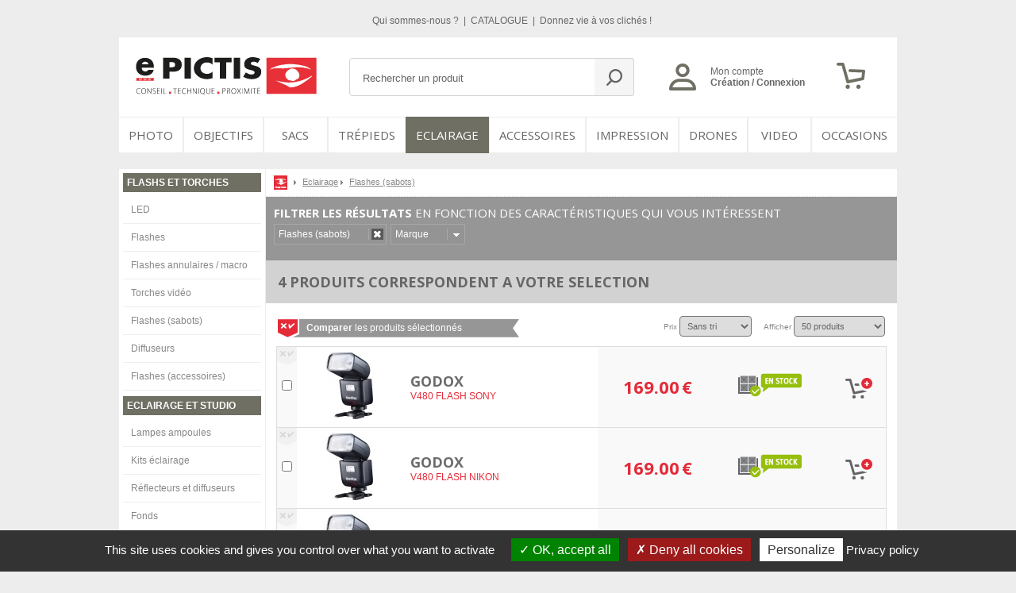

--- FILE ---
content_type: text/html; charset=iso-8859-1
request_url: https://www.e-pictis.fr/produits_photo_29_eclairage_1007_flashes-sabots.phtml
body_size: 116583
content:
<!DOCTYPE html PUBLIC "-//W3C//DTD XHTML 1.0 Strict//EN" "http://www.w3.org/TR/xhtml1/DTD/xhtml1-strict.dtd">
<html xmlns="http://www.w3.org/1999/xhtml" xml:lang="fr" lang="fr">
<head>

    <meta name="Author" lang="fr" content="LEB Communication"/>
    <meta name="Description" content="Achat de Flashes (sabots) en Flashs et torches - E-Pictis"/>
    <meta name="Keywords" lang="fr" content="flashes, sabots, torches, pictis, flashs, video, produits, photo, image, famille"/>
    <meta name="Identifier-URL" content="http://www.e-pictis.fr"/>

    <meta name="Reply-to" content=""/>
    <meta name="revisit-after" content="7"/>
    <meta name="Publisher" content="E-PICTIS"/>
    <meta name="Copyright" content="E-PICTIS"/>
    <meta http-equiv="Content-Type" content="text/html; charset=iso-8859-1"/>

    <meta name="viewport" content="width=device-width, initial-scale=1.0, maximum-scale=1.0" />

    <title>Flashes (sabots) - Flashs et torches - E-Pictis</title>

    <link rel="stylesheet" type="text/css" href="css/styles.css" media="all" />
    <link rel="stylesheet" type="text/css" href="css/couleur.css" media="all" />
    <link rel="stylesheet" type="text/css" href="css/spec.css" media="all" />
    <!-- si fiche produit css print -->
    <!--[if IE]>
    <link href="css/ie/stylesie7.css" type="text/css" rel="stylesheet" media="all"/>
    <![endif]-->
    <!--[if lt IE 7]>
    <link href="css/ie/stylesie6.css" type="text/css" rel="stylesheet" media="all"/>
    <![endif]-->

    <link rel="stylesheet" type="text/css" href="/inquery/credits-leb.css" media="all" />

    <link rel="shorcut icon" href="img/favicon.ico" type="image/x-icon" />

    <script src="/inquery/jquery-1.7.2.min.js" type="text/javascript"></script>
    <script src="/inquery/jquery.tools.full.min.js" type="text/javascript"></script>

    <!-- select -->
    <script src="js/jquery-ui-1.8.9.custom.min.js" type="text/javascript"></script>
    <script src="js/jquery.ui.selectmenu.js" type="text/javascript"></script>

    <!--<script src="js/jquery.scrollTo-min.js" type="text/javascript"></script>-->


    <script src="/inquery/jquery.cycle.all.min.js" type="text/javascript"></script>
    <script src="/inquery/jquery.pngFix-1.1.pack.js" type="text/javascript"></script>
    <!--<link href="https://fonts.googleapis.com/css?family=Source+Sans+Pro:300,400,600,700,900&amp;subset=latin-ext" rel="stylesheet">-->
    <link href="https://fonts.googleapis.com/css?family=Open+Sans:300,400,600,700,800&amp;subset=latin-ext" rel="stylesheet">


    <script src="js/jquery.hoverIntent.js" type="text/javascript"></script>
    <script src="js/jquery.platformselector-0.1.1.js" type="text/javascript"></script>

    <script src="/inquery/fancybox-1.3.0blanc/jquery.fancybox-1.3.0.pack.js" type="text/javascript"></script>
    <link rel="stylesheet" type="text/css" href="/inquery/fancybox-1.3.0blanc/jquery.fancybox-1.3.0.css" media="all"/>

    <script src="js/jquery.scrollTo-1.4.3.1-min.js" type="text/javascript"></script>

    <link rel="stylesheet" type="text/css" href="js/scrollable-buttons.css" media="all" />
    <link rel="stylesheet" type="text/css" href="js/scrollable-horizontal.css" media="all" />

    <!-- select css -->
    <link type="text/css" href="css/custom-theme/jquery-ui-1.8.9.custom.css" rel="stylesheet" />
    <link type="text/css" href="css/jquery.ui.selectmenu.css" rel="stylesheet" />

    <script src="js/global.js" type="text/javascript"></script>

    <script type="text/javascript" src="/inquery/tarteaucitron_v1.9.1_iso/tarteaucitron.js" charset="ISO-8859-1"></script>

    <script type="text/javascript" charset="ISO-8859-1">
        window.dataLayer = window.dataLayer || [];
        tarteaucitron.init({
            "hashtag": "#tarteaucitron", /* Open the panel with this hashtag, default "#tarteaucitron" */
            "useExternalCss": false, /* If false, the tarteaucitron.css file will be loaded, default false */
            "useExternalJs": false, /* If false, the tarteaucitron.js file will be loaded, default false */
            "cookieName": "tarteaucitron", /* Cookie name, default "tarteaucitron" */
            //"cookieDomain": ".example.com", /* Shared cookie for multisite (pour les sous-domaines) */
            "privacyUrl": "/photo_numerique_extras.php?part=mentions", 	/* Privacy policy url (on initial (bottom)panel and consent panel) */

            // initial (bottom) panel
            "orientation": "bottom", /* Banner position (top - middle - bottom), default bottom */
            "closePopup": false, /* Show a close X on the banner, default false */

            // show small banner
            "showAlertSmall": false, /* Show the small banner on bottom right, default false */
            "cookieslist": true, /* Show the cookie list, default false */

            // show TarteAuCitron icon
            "showIcon": false, /* Show cookie icon to manage cookies, default false */
            //"iconSrc": "", /* Optionnal: URL or base64 encoded image */
            "iconPosition": "BottomRight", /* BottomRight, BottomLeft, TopRight and TopLeft, default "BottomRight" */

            // consent panel
            "bodyPosition": "bottom", 	/* bottom or top to bring it as first element for accessibility, default bottom */
            "DenyAllCta" : true, /* Show the deny all button */
            "AcceptAllCta" : true, /* Show the accept all button when highPrivacy on */
            "mandatory": true, /* Show a message about mandatory cookies, default true */
            "mandatoryCta": true, /* Show the disabled accept button when mandatory on */
            "groupServices": false, /* Group services by category (APIs, Mesure d'audience, ...), default false */
            "serviceDefaultState": "wait", /* Default state (true - wait - false), default "wait" */
            "moreInfoLink": true, /* For each cookie : Show more info link ("En savoir plus"), default true */
            "readmoreLink": "", /* For each cookie : Change the default moreInfo link */
            "removeCredit": true, /* Remove credit link  (TarteAuCitron link), default false */

            "highPrivacy": true, /* HIGHLY RECOMMANDED Disable auto consent, default true */
            "handleBrowserDNTRequest": true, /* Deny everything if DNT is on, default true */
            "adblocker": false  /* Show a Warning if an adblocker is detected, default false */
        });


        // GA3 OBSOLETE
        /*tarteaucitron.user.gtagMore = function () {
            function gtag() { dataLayer.push(arguments); }

            $('.c-client-tel').click(function () {
                gtag('event', 'clic_telephone', { 'event_category': 'telephone', 'event_label': 'contact_tel', 'value': 1 });
                console.log('clic tÃ©lÃ©phone entreprise');
            });
        };
        (tarteaucitron.job = tarteaucitron.job || []).push('gtag');*/

        // GA3
        tarteaucitron.user.analyticsUa = 'UA-33614020-2';
        tarteaucitron.user.analyticsUaCreate = { /* optionnal create configuration */ };
        tarteaucitron.user.analyticsAnonymizeIp = true;
        tarteaucitron.user.analyticsPageView = { /* optionnal pageview configuration */ };
        tarteaucitron.user.analyticsMore = function () {
            $('a.c-client-tel').click(function () {
                gtag('event', 'clic_telephone', { 'event_category': 'contact','event_label': 'demandeDeRdv','value': 1});
                console.log('clic tÃ©lÃ©phone entreprise GA3');
            });
        };
        (tarteaucitron.job = tarteaucitron.job || []).push('analytics');
        /*tarteaucitron.user.gtagMore = function () {
            function gtag() { dataLayer.push(arguments); }
            $('.addPanierTest').on('click', function (e){
                gtag({
                    event: "add_to_cart",
                    ecommerce: {
                        currency: "EURO",
                        value: $(this).attr('data-price'),
                        items: [
                            {
                                item_id: $(this).attr('data-id'),
                                item_name: $(this).attr('data-name'),
                                price: $(this).attr('data-price')
                            }
                        ]
                    }
                });
                console.log($(this).attr('data-id'))
            })
        };
        (tarteaucitron.job = tarteaucitron.job || []).push('gtag');*/


        // GA4 via GTM


        // GTM
        tarteaucitron.user.googletagmanagerId = 'GTM-MD86PVW';
        (tarteaucitron.job = tarteaucitron.job || []).push('googletagmanager');


        // RECAPTCHA
        (tarteaucitron.job = tarteaucitron.job || []).push('recaptcha');
        setTimeout(function () {
            var $recaptcha = document.querySelector('#g-recaptcha-response');
            if($recaptcha) {
                $recaptcha.setAttribute("required", "required");
                $recaptcha.oninvalid = function () {
                    alert("Merci de completer la verification captcha !");
                }
            }
        },1000);

    </script>


</head>
<body>

    <div id="fb-root"></div>

    <!-- PANEL MOBILE -->
    <div class="c-panel-mobile">

        <a href="" class="js__toggle-menu"><svg class="c-tools__svg svg__hamburger" xmlns="http://www.w3.org/2000/svg" viewBox="0 0 34 27"><path class="st0" d="M29 21.33H5c-.55 0-1-.45-1-1s.45-1 1-1h24c.55 0 1 .45 1 1s-.45 1-1 1zM29 6.67H5c-.55 0-1-.45-1-1s.45-1 1-1h24c.55 0 1 .45 1 1s-.45 1-1 1zM29 14H5c-.55 0-1-.45-1-1s.45-1 1-1h24c.55 0 1 .45 1 1s-.45 1-1 1z"/></svg><svg class="c-tools__svg svg__closemenu" xmlns="http://www.w3.org/2000/svg" viewBox="0 0 34 27"><path d="M18.41 13.5l7.78-7.78c.39-.39.39-1.03 0-1.41s-1.03-.39-1.41 0L17 12.09 9.22 4.31c-.39-.39-1.03-.39-1.41 0s-.39 1.03 0 1.41l7.78 7.78-7.78 7.78c-.39.39-.39 1.03 0 1.41s1.03.39 1.41 0L17 14.91l7.78 7.78c.39.39 1.03.39 1.41 0s.39-1.03 0-1.41l-7.78-7.78z" class="st0"/></svg></a>

                    <a href="photographie_numerique_inscription.php"><svg class="c-tools__svg svg__profil" xmlns="http://www.w3.org/2000/svg" viewBox="0 0 34 34"><path class="st0" d="M32 34H2c-1.1 0-2-.9-2-1.9C0 25 5.9 19.2 13 19.2h8c7.2 0 13 5.8 13 12.8 0 1.1-.9 2-2 2zM4.2 30.1h25.7c-.9-4-4.5-7-8.9-7h-8c-4.3 0-7.9 3-8.8 7zM17 17.1c-4.8 0-8.7-3.8-8.7-8.6C8.3 3.8 12.2 0 17 0c4.8 0 8.7 3.8 8.7 8.6 0 4.7-3.9 8.5-8.7 8.5zm0-13.2c-2.6 0-4.7 2.1-4.7 4.7s2.1 4.7 4.7 4.7 4.7-2.1 4.7-4.7-2.1-4.7-4.7-4.7z"></path></svg></a>
            
        <a href="photographie_numerique_panier.php"><svg class="c-tools__svg svg__panier" xmlns="http://www.w3.org/2000/svg" viewBox="0 0 36 33"><path class="st0" d="M14 26c-.8 0-1.6-.8-1.8-1.6L6.4 3.7H1.9C.8 3.7 0 2.9 0 1.9S.8 0 1.9 0h6c.8 0 1.6.8 1.8 1.6l5.7 20.2 15.9-3.3.8-6.1-15.3-.6c-1 0-1.8-.9-1.8-1.9 0-1 .9-1.8 1.9-1.8l17.4.7c.5 0 1 .3 1.3.7.3.4.5.9.4 1.4l-1.2 9.5c-.1.8-.7 1.4-1.5 1.6l-18.9 4H14zM14 33c-1.5 0-2.7-1.2-2.7-2.7 0-1.5 1.2-2.7 2.7-2.7 1.5 0 2.7 1.2 2.7 2.7.1 1.5-1.2 2.7-2.7 2.7zM27.5 33c-1.5 0-2.7-1.2-2.7-2.7 0-1.5 1.2-2.7 2.7-2.7 1.5 0 2.7 1.2 2.7 2.7 0 1.5-1.2 2.7-2.7 2.7z"></path></svg><span class="c-tools__nb">0</span></a>

        <a href="./photo_numerique_extras.php?part=contact"><svg class="c-tools__svg svg__contact" xmlns="http://www.w3.org/2000/svg" viewBox="0 0 60 80"><path class="st0" d="M41.5 70c-2 0-4-.7-5.6-2C23.2 58.2 11.8 46.8 2 34.2c-1.5-2-2.2-4.5-1.9-6.9.3-2.2 1.4-4 3.2-5.3l7.5-5.4c3.7-2.6 8.8-1.8 11.6 1.8 1.1 1.5 2.3 2.9 3.5 4.3 2.9 3.5 2.6 8.7-.8 11.7-.2.2-.2.3-.2.4 0 .3.2 1 1 1.9 2.2 2.4 4.5 4.7 6.9 6.9.9.8 1.6 1.1 1.9 1 .1 0 .2 0 .4-.2 3-3.4 8.2-3.7 11.7-.7 1.6 1.4 3.3 2.7 5 4.1 3.6 2.8 4.4 7.9 1.8 11.6L48 66.8c-1.2 1.7-3.1 2.8-5.3 3.2h-1.2zm-26-48.6c-.4 0-.8.1-1.1.3L7 27.2c-.4.3-.6.7-.6 1-.1.7.1 1.4.6 2C16.4 42.5 27.5 53.5 39.7 63c.6.5 1.4.7 2 .6.3 0 .8-.2 1-.6l5.4-7.5c.6-.9.4-2.1-.5-2.8-1.8-1.4-3.5-2.8-5.2-4.2-.9-.7-2.2-.7-2.9.1-1.3 1.4-3 2.3-4.8 2.3-2.2.1-4.5-.9-6.5-2.8-2.4-2.3-4.8-4.7-7.1-7.2-1.9-2-2.8-4.3-2.7-6.5.1-1.9.9-3.5 2.4-4.8.8-.7.8-2 .1-2.9l-3.6-4.5c-.5-.5-1.1-.8-1.8-.8zm7.4 10.7zM46.2 36.1c-1.8 0-3.2-1.4-3.2-3.2 0-3.3-2.7-5.9-5.9-5.9-1.8 0-3.2-1.4-3.2-3.2 0-1.8 1.4-3.2 3.2-3.2 6.8 0 12.3 5.5 12.3 12.3 0 1.8-1.4 3.2-3.2 3.2z"></path><path class="st0" d="M56.8 36.1c-1.8 0-3.2-1.4-3.2-3.2 0-9.1-7.4-16.6-16.6-16.6-1.8 0-3.2-1.4-3.2-3.2 0-1.8 1.4-3.2 3.2-3.2 12.7.1 23 10.4 23 23 0 1.8-1.4 3.2-3.2 3.2z"></path></svg></a>

    </div>
    <!-- PANEL MOBILE -->

    <div class="m-panel-user js-panel-user">
        <span class="suite-mt-mobile">
            <span class="suite-mt-panel suite-user-panel">Mon compte<br/><a href="photographie_numerique_inscription.php">CrÃ©ation / Connexion</a>                <div id="monCompte">
						<h2 class="taz-r titre-mon-compte">MON COMPTE</h2>
						<ul>
							<li class="link-mon-compte"><a  href="photographie_numerique_compte_2.php">Mon compte</a></li>
							<li><a href="photographie_numerique_compte_3.php">Modifier mes informations</a></li>
							<li><a href="photographie_numerique_compte_magasin.php">Changer de magasin</a></li>
							<li><a href="photographie_numerique_compte_4.php">Mes commandes en cours</a></li>
							<li><a href="photographie_numerique_compte_5.php">Historique de mes commandes</a></li>
							<li><a href="photographie_numerique_contact.php" class="last">Contacter Pictis</a></li>
						</ul>
					</div>        </span>
    </div>

<!-- INCLUDE MENU - OUVERTURE FONDDEPAGE - MENUS ENRICHIS -->
<div id="top">
    <div class="conteneur">
        <p id="menuTop">
                            <a href="photo_qui-sommes-nous_pictis.phtml">Qui sommes-nous ?                    <svg class="svg__arrow" xmlns="http://www.w3.org/2000/svg" viewBox="0 0 40 33">
                        <path d="M39.89 17.1c.02-.05.03-.1.05-.16.01-.05.03-.09.04-.14.04-.2.04-.41 0-.62-.01-.05-.03-.09-.04-.14a.983.983 0 0 0-.05-.16c-.02-.06-.05-.11-.08-.16-.02-.04-.04-.08-.06-.11-.06-.09-.12-.17-.19-.24L25.37.46a1.44 1.44 0 0 0-2.12 0c-.59.62-.59 1.62 0 2.23l11.63 12.23H1.5c-.83 0-1.5.71-1.5 1.58 0 .87.67 1.58 1.5 1.58h33.37L23.25 30.3c-.59.62-.59 1.62 0 2.23a1.45 1.45 0 0 0 2.12 0l14.19-14.92c.07-.07.13-.16.19-.24l.06-.12c.02-.04.05-.09.08-.15z"
                              class="st0"/>
                    </svg>
                </a>
                                    <span class="separateur3">|</span>
                                    <a href="photo_catalogue_catalogue-pictis-selection-2026.phtml">CATALOGUE                    <svg class="svg__arrow" xmlns="http://www.w3.org/2000/svg" viewBox="0 0 40 33">
                        <path d="M39.89 17.1c.02-.05.03-.1.05-.16.01-.05.03-.09.04-.14.04-.2.04-.41 0-.62-.01-.05-.03-.09-.04-.14a.983.983 0 0 0-.05-.16c-.02-.06-.05-.11-.08-.16-.02-.04-.04-.08-.06-.11-.06-.09-.12-.17-.19-.24L25.37.46a1.44 1.44 0 0 0-2.12 0c-.59.62-.59 1.62 0 2.23l11.63 12.23H1.5c-.83 0-1.5.71-1.5 1.58 0 .87.67 1.58 1.5 1.58h33.37L23.25 30.3c-.59.62-.59 1.62 0 2.23a1.45 1.45 0 0 0 2.12 0l14.19-14.92c.07-.07.13-.16.19-.24l.06-.12c.02-.04.05-.09.08-.15z"
                              class="st0"/>
                    </svg>
                </a>
                                    <span class="separateur3">|</span>
                                    <a href="photo_donnez-vie-a-vos-cliches_donnez-vie-a-vos-cliches-livres-albums-objets-photos.phtml">Donnez vie à vos clichés !                    <svg class="svg__arrow" xmlns="http://www.w3.org/2000/svg" viewBox="0 0 40 33">
                        <path d="M39.89 17.1c.02-.05.03-.1.05-.16.01-.05.03-.09.04-.14.04-.2.04-.41 0-.62-.01-.05-.03-.09-.04-.14a.983.983 0 0 0-.05-.16c-.02-.06-.05-.11-.08-.16-.02-.04-.04-.08-.06-.11-.06-.09-.12-.17-.19-.24L25.37.46a1.44 1.44 0 0 0-2.12 0c-.59.62-.59 1.62 0 2.23l11.63 12.23H1.5c-.83 0-1.5.71-1.5 1.58 0 .87.67 1.58 1.5 1.58h33.37L23.25 30.3c-.59.62-.59 1.62 0 2.23a1.45 1.45 0 0 0 2.12 0l14.19-14.92c.07-.07.13-.16.19-.24l.06-.12c.02-.04.05-.09.08-.15z"
                              class="st0"/>
                    </svg>
                </a>
                            <!-- suite menu mobile - lien espace client + infos contact -->
            <span class="suite-mt-mobile">
					<!--<span class="suite-mt-panel">Mon compte<br/><a href="photographie_numerique_inscription.php">Création / Connexion</a></span>-->
					<span class="suite-mt-panel">Besoin d'assistance pour trouver un produit ou passer votre commande ?
                        <a class="c-client-tel" href="tel:+33637570204">
                            Tél. <strong>06 37 57 02 04</strong>
                        </a>
                    </span>
				</span>
        </p>
    </div><!-- conteneur -->
</div><!-- top -->


<div id="page">

        <div id="contenu2page" class="conteneur" style="position:relative;">


        <!--			<a href=""><img src="img/SNP_2922335_en_v0.jpg" alt="" style="position:absolute;top:0px;left:-300px;" width="300" height="600"/></a>-->
        <!--			<a href=""><img src="img/canon-free-lens-300x600.jpg" alt="" style="position:absolute;top:0px;right:-300px;" width="300" height="600"/></a>-->

        <div id="header">

            <h1><a href="./"><img src="dist/img/logo-e-pictis.svg" alt="Pictis"/></a></h1>


            <div id="recherche_top">
                <form method="post" action="photo_numerique_extras.php?part=plan">
                    <p><input class="search" type="text" name="search" value="Rechercher un produit"/>
                        <input class="send" type="submit" value="ok"/>
                    </p>
                </form>
            </div><!-- recherche_top -->

            <div id="espacePerso">
                <svg class="ico-compte" xmlns="http://www.w3.org/2000/svg" viewBox="0 0 34 34">
                    <path class="st0"
                          d="M32 34H2c-1.1 0-2-.9-2-1.9C0 25 5.9 19.2 13 19.2h8c7.2 0 13 5.8 13 12.8 0 1.1-.9 2-2 2zM4.2 30.1h25.7c-.9-4-4.5-7-8.9-7h-8c-4.3 0-7.9 3-8.8 7zM17 17.1c-4.8 0-8.7-3.8-8.7-8.6C8.3 3.8 12.2 0 17 0c4.8 0 8.7 3.8 8.7 8.6 0 4.7-3.9 8.5-8.7 8.5zm0-13.2c-2.6 0-4.7 2.1-4.7 4.7s2.1 4.7 4.7 4.7 4.7-2.1 4.7-4.7-2.1-4.7-4.7-4.7z"/>
                </svg>
                <p id="log">Mon compte<br/><a href="photographie_numerique_inscription.php">Création / Connexion</a></p>
            </div>


            <div id="panier">
                <div id="icon-panier">
                    <svg class="ico-panier" xmlns="http://www.w3.org/2000/svg" viewBox="0 0 36 33">
                        <path class="st0"
                              d="M14 26c-.8 0-1.6-.8-1.8-1.6L6.4 3.7H1.9C.8 3.7 0 2.9 0 1.9S.8 0 1.9 0h6c.8 0 1.6.8 1.8 1.6l5.7 20.2 15.9-3.3.8-6.1-15.3-.6c-1 0-1.8-.9-1.8-1.9 0-1 .9-1.8 1.9-1.8l17.4.7c.5 0 1 .3 1.3.7.3.4.5.9.4 1.4l-1.2 9.5c-.1.8-.7 1.4-1.5 1.6l-18.9 4H14zM14 33c-1.5 0-2.7-1.2-2.7-2.7 0-1.5 1.2-2.7 2.7-2.7 1.5 0 2.7 1.2 2.7 2.7.1 1.5-1.2 2.7-2.7 2.7zM27.5 33c-1.5 0-2.7-1.2-2.7-2.7 0-1.5 1.2-2.7 2.7-2.7 1.5 0 2.7 1.2 2.7 2.7 0 1.5-1.2 2.7-2.7 2.7z"/>
                    </svg>                </div>
            </div>

            <!-- CONTENU PANIER EN APPARITION AU SURVOL SUR LE PANIER -->
            <div id="contentPanier" class="bgCouleur cacher">
                <div id="coinPanier"></div>

                <div class="intBorder">

                    
                    <p id="voirPanier"><a href="photographie_numerique_panier.php" class="lienPanierG">
                            <svg class="ico-a-panier" xmlns="http://www.w3.org/2000/svg" viewBox="0 0 45 36">
                                <path class="st0" d="M32.5 20.5l-15.7 3.3-6.3-22C10.3.9 9.5 0 8.6 0H2C.9 0 0 .9 0 2s.9 2 2 2h5l6.4 22.5c.3.9 1.1 1.8 2 1.8h.4l20.7-4.4c.8-.2 1.5-.9 1.6-1.7l.2-1.2c-.7.1-1.4.2-2 .2-1.3-.1-2.6-.3-3.8-.7z"/>
                                <path class="st0" d="M24.4 9l-6-.3c-1.1 0-2.1.8-2.1 1.9 0 1.1.8 2.1 2 2.1l6.7.3c-.4-1.2-.6-2.4-.6-3.7V9z"/>
                                <ellipse class="st0" cx="15.4" cy="33" rx="3" ry="3"/>
                                <ellipse class="st0" cx="30.2" cy="33" rx="3" ry="3"/>
                                <path class="st2" d="M36.3.7c-4.7 0-8.6 3.7-8.7 8.4v.3c0 1.4.3 2.7.9 3.8 1.2 2.4 3.4 4.2 6.2 4.7.5.1 1.1.2 1.7.2.9 0 1.7-.1 2.5-.4 3.6-1.1 6.3-4.4 6.3-8.3C45 4.6 41.1.7 36.3.7z"/>
                                <path class="st1" d="M39.3 9.4l-3.7-3.7-1.3 1.2 3.8 3.7z"/>
                                <path class="st1" d="M38.1 8.2l-3.8 3.6 1.3 1.3 3.7-3.7z"/>
                            </svg>
                            <span>Voir mon <strong>panier</strong></span></a></p>

                </div>

            </div>
            <!-- FIN DU CONTENU DU PANIER -->


        </div><!-- header -->

        <div id="menuPrincipal">
            <!--<a target="_blank" href="http://photoservice.fujicolor.eu/20000467" id="linkBA"><span class="taz-b">TIRAGE PHOTO</span><span class="taz-r">, LIVRE ALBUM</span></a>-->
            <ul>
                                    <li><a class="familleMenuEnrichi" id="m_20" data-enrichi="menu20" href="achat_20_photo.phtml">PHOTO                            <svg class="svg__arrow" xmlns="http://www.w3.org/2000/svg" viewBox="0 0 40 33">
                                <path d="M39.89 17.1c.02-.05.03-.1.05-.16.01-.05.03-.09.04-.14.04-.2.04-.41 0-.62-.01-.05-.03-.09-.04-.14a.983.983 0 0 0-.05-.16c-.02-.06-.05-.11-.08-.16-.02-.04-.04-.08-.06-.11-.06-.09-.12-.17-.19-.24L25.37.46a1.44 1.44 0 0 0-2.12 0c-.59.62-.59 1.62 0 2.23l11.63 12.23H1.5c-.83 0-1.5.71-1.5 1.58 0 .87.67 1.58 1.5 1.58h33.37L23.25 30.3c-.59.62-.59 1.62 0 2.23a1.45 1.45 0 0 0 2.12 0l14.19-14.92c.07-.07.13-.16.19-.24l.06-.12c.02-.04.05-.09.08-.15z"
                                      class="st0"/>
                            </svg>
                        </a></li>
                                        <li><a class="familleMenuEnrichi" id="m_26" data-enrichi="menu26" href="achat_26_objectifs.phtml">OBJECTIFS                            <svg class="svg__arrow" xmlns="http://www.w3.org/2000/svg" viewBox="0 0 40 33">
                                <path d="M39.89 17.1c.02-.05.03-.1.05-.16.01-.05.03-.09.04-.14.04-.2.04-.41 0-.62-.01-.05-.03-.09-.04-.14a.983.983 0 0 0-.05-.16c-.02-.06-.05-.11-.08-.16-.02-.04-.04-.08-.06-.11-.06-.09-.12-.17-.19-.24L25.37.46a1.44 1.44 0 0 0-2.12 0c-.59.62-.59 1.62 0 2.23l11.63 12.23H1.5c-.83 0-1.5.71-1.5 1.58 0 .87.67 1.58 1.5 1.58h33.37L23.25 30.3c-.59.62-.59 1.62 0 2.23a1.45 1.45 0 0 0 2.12 0l14.19-14.92c.07-.07.13-.16.19-.24l.06-.12c.02-.04.05-.09.08-.15z"
                                      class="st0"/>
                            </svg>
                        </a></li>
                                        <li><a class="familleMenuEnrichi" id="m_27" data-enrichi="menu27" href="achat_27_sacs.phtml">SACS                            <svg class="svg__arrow" xmlns="http://www.w3.org/2000/svg" viewBox="0 0 40 33">
                                <path d="M39.89 17.1c.02-.05.03-.1.05-.16.01-.05.03-.09.04-.14.04-.2.04-.41 0-.62-.01-.05-.03-.09-.04-.14a.983.983 0 0 0-.05-.16c-.02-.06-.05-.11-.08-.16-.02-.04-.04-.08-.06-.11-.06-.09-.12-.17-.19-.24L25.37.46a1.44 1.44 0 0 0-2.12 0c-.59.62-.59 1.62 0 2.23l11.63 12.23H1.5c-.83 0-1.5.71-1.5 1.58 0 .87.67 1.58 1.5 1.58h33.37L23.25 30.3c-.59.62-.59 1.62 0 2.23a1.45 1.45 0 0 0 2.12 0l14.19-14.92c.07-.07.13-.16.19-.24l.06-.12c.02-.04.05-.09.08-.15z"
                                      class="st0"/>
                            </svg>
                        </a></li>
                                        <li><a class="familleMenuEnrichi" id="m_28" data-enrichi="menu28" href="achat_28_trepieds.phtml">Trépieds                            <svg class="svg__arrow" xmlns="http://www.w3.org/2000/svg" viewBox="0 0 40 33">
                                <path d="M39.89 17.1c.02-.05.03-.1.05-.16.01-.05.03-.09.04-.14.04-.2.04-.41 0-.62-.01-.05-.03-.09-.04-.14a.983.983 0 0 0-.05-.16c-.02-.06-.05-.11-.08-.16-.02-.04-.04-.08-.06-.11-.06-.09-.12-.17-.19-.24L25.37.46a1.44 1.44 0 0 0-2.12 0c-.59.62-.59 1.62 0 2.23l11.63 12.23H1.5c-.83 0-1.5.71-1.5 1.58 0 .87.67 1.58 1.5 1.58h33.37L23.25 30.3c-.59.62-.59 1.62 0 2.23a1.45 1.45 0 0 0 2.12 0l14.19-14.92c.07-.07.13-.16.19-.24l.06-.12c.02-.04.05-.09.08-.15z"
                                      class="st0"/>
                            </svg>
                        </a></li>
                                        <li><a class="familleMenuEnrichi actifNav" id="m_29" data-enrichi="menu29" href="achat_29_eclairage.phtml">Eclairage                            <svg class="svg__arrow" xmlns="http://www.w3.org/2000/svg" viewBox="0 0 40 33">
                                <path d="M39.89 17.1c.02-.05.03-.1.05-.16.01-.05.03-.09.04-.14.04-.2.04-.41 0-.62-.01-.05-.03-.09-.04-.14a.983.983 0 0 0-.05-.16c-.02-.06-.05-.11-.08-.16-.02-.04-.04-.08-.06-.11-.06-.09-.12-.17-.19-.24L25.37.46a1.44 1.44 0 0 0-2.12 0c-.59.62-.59 1.62 0 2.23l11.63 12.23H1.5c-.83 0-1.5.71-1.5 1.58 0 .87.67 1.58 1.5 1.58h33.37L23.25 30.3c-.59.62-.59 1.62 0 2.23a1.45 1.45 0 0 0 2.12 0l14.19-14.92c.07-.07.13-.16.19-.24l.06-.12c.02-.04.05-.09.08-.15z"
                                      class="st0"/>
                            </svg>
                        </a></li>
                                        <li><a class="familleMenuEnrichi" id="m_22" data-enrichi="menu22" href="achat_22_accessoires.phtml">Accessoires                            <svg class="svg__arrow" xmlns="http://www.w3.org/2000/svg" viewBox="0 0 40 33">
                                <path d="M39.89 17.1c.02-.05.03-.1.05-.16.01-.05.03-.09.04-.14.04-.2.04-.41 0-.62-.01-.05-.03-.09-.04-.14a.983.983 0 0 0-.05-.16c-.02-.06-.05-.11-.08-.16-.02-.04-.04-.08-.06-.11-.06-.09-.12-.17-.19-.24L25.37.46a1.44 1.44 0 0 0-2.12 0c-.59.62-.59 1.62 0 2.23l11.63 12.23H1.5c-.83 0-1.5.71-1.5 1.58 0 .87.67 1.58 1.5 1.58h33.37L23.25 30.3c-.59.62-.59 1.62 0 2.23a1.45 1.45 0 0 0 2.12 0l14.19-14.92c.07-.07.13-.16.19-.24l.06-.12c.02-.04.05-.09.08-.15z"
                                      class="st0"/>
                            </svg>
                        </a></li>
                                        <li><a class="familleMenuEnrichi" id="m_23" data-enrichi="menu23" href="achat_23_impression.phtml">Impression                            <svg class="svg__arrow" xmlns="http://www.w3.org/2000/svg" viewBox="0 0 40 33">
                                <path d="M39.89 17.1c.02-.05.03-.1.05-.16.01-.05.03-.09.04-.14.04-.2.04-.41 0-.62-.01-.05-.03-.09-.04-.14a.983.983 0 0 0-.05-.16c-.02-.06-.05-.11-.08-.16-.02-.04-.04-.08-.06-.11-.06-.09-.12-.17-.19-.24L25.37.46a1.44 1.44 0 0 0-2.12 0c-.59.62-.59 1.62 0 2.23l11.63 12.23H1.5c-.83 0-1.5.71-1.5 1.58 0 .87.67 1.58 1.5 1.58h33.37L23.25 30.3c-.59.62-.59 1.62 0 2.23a1.45 1.45 0 0 0 2.12 0l14.19-14.92c.07-.07.13-.16.19-.24l.06-.12c.02-.04.05-.09.08-.15z"
                                      class="st0"/>
                            </svg>
                        </a></li>
                                        <li><a class="familleMenuEnrichi" id="m_30" data-enrichi="menu30" href="achat_30_drones.phtml">DRONES                            <svg class="svg__arrow" xmlns="http://www.w3.org/2000/svg" viewBox="0 0 40 33">
                                <path d="M39.89 17.1c.02-.05.03-.1.05-.16.01-.05.03-.09.04-.14.04-.2.04-.41 0-.62-.01-.05-.03-.09-.04-.14a.983.983 0 0 0-.05-.16c-.02-.06-.05-.11-.08-.16-.02-.04-.04-.08-.06-.11-.06-.09-.12-.17-.19-.24L25.37.46a1.44 1.44 0 0 0-2.12 0c-.59.62-.59 1.62 0 2.23l11.63 12.23H1.5c-.83 0-1.5.71-1.5 1.58 0 .87.67 1.58 1.5 1.58h33.37L23.25 30.3c-.59.62-.59 1.62 0 2.23a1.45 1.45 0 0 0 2.12 0l14.19-14.92c.07-.07.13-.16.19-.24l.06-.12c.02-.04.05-.09.08-.15z"
                                      class="st0"/>
                            </svg>
                        </a></li>
                                        <li><a class="familleMenuEnrichi" id="m_31" data-enrichi="menu31" href="achat_31_video.phtml">VIDEO                            <svg class="svg__arrow" xmlns="http://www.w3.org/2000/svg" viewBox="0 0 40 33">
                                <path d="M39.89 17.1c.02-.05.03-.1.05-.16.01-.05.03-.09.04-.14.04-.2.04-.41 0-.62-.01-.05-.03-.09-.04-.14a.983.983 0 0 0-.05-.16c-.02-.06-.05-.11-.08-.16-.02-.04-.04-.08-.06-.11-.06-.09-.12-.17-.19-.24L25.37.46a1.44 1.44 0 0 0-2.12 0c-.59.62-.59 1.62 0 2.23l11.63 12.23H1.5c-.83 0-1.5.71-1.5 1.58 0 .87.67 1.58 1.5 1.58h33.37L23.25 30.3c-.59.62-.59 1.62 0 2.23a1.45 1.45 0 0 0 2.12 0l14.19-14.92c.07-.07.13-.16.19-.24l.06-.12c.02-.04.05-.09.08-.15z"
                                      class="st0"/>
                            </svg>
                        </a></li>
                                    <!--<li><a href="http://www.pictis.fr/photo_video_occasions.php" target="_blank">Occasions</a>-->
                <li><a href="photo_video_occasions.php">Occasions
                        <svg class="svg__arrow" xmlns="http://www.w3.org/2000/svg" viewBox="0 0 40 33">
                            <path d="M39.89 17.1c.02-.05.03-.1.05-.16.01-.05.03-.09.04-.14.04-.2.04-.41 0-.62-.01-.05-.03-.09-.04-.14a.983.983 0 0 0-.05-.16c-.02-.06-.05-.11-.08-.16-.02-.04-.04-.08-.06-.11-.06-.09-.12-.17-.19-.24L25.37.46a1.44 1.44 0 0 0-2.12 0c-.59.62-.59 1.62 0 2.23l11.63 12.23H1.5c-.83 0-1.5.71-1.5 1.58 0 .87.67 1.58 1.5 1.58h33.37L23.25 30.3c-.59.62-.59 1.62 0 2.23a1.45 1.45 0 0 0 2.12 0l14.19-14.92c.07-.07.13-.16.19-.24l.06-.12c.02-.04.05-.09.08-.15z"
                                  class="st0"/>
                        </svg>
                    </a>

            </ul>
        </div><!-- menuPrincipal -->

        <div id="fondDePage">

                            <div id="menu20" class="menuEnrichi menuEnrichim_20 cacher">

                    <div class="int">

                        <div class="marques cell c-menu--marques">
                            <div class="bgME" style="overflow: hidden">

                                <span class="taz-b gris-f c-enrichi--famille">FAMILLES</span>

                                <div class="c-link__mobile"><a class="c-link__mobile-back js__back-mobile" href="">&larr; Retour</a></div>
                                <div class="c-link__mobile"><a class="c-link__mobile-categ" href="">PHOTO &rarr;</a></div>

                                <ul>
                                    <h4><a class="titledsq gris-f 20"
                                                                                               href="achat_20_photo_12_appareils-photo-numeriques.phtml">Appareils photo numériques</a></h4><ul><li><a href="produits_photo_20_photo_164_compacts.phtml" title="Compacts">Compacts</a></li><li><a href="produits_photo_20_photo_178_bridges.phtml" title="Bridges">Bridges</a></li><li><a href="produits_photo_20_photo_180_hybrides.phtml" title="Hybrides">Hybrides</a></li><li><a href="produits_photo_20_photo_182_reflex.phtml" title="Reflex">Reflex</a></li></ul><h4><a class="titledsq gris-f 20"
                                                                                               href="achat_20_photo_11_appareils-photo-instantanes.phtml">Appareils photo Instantanés</a></h4><ul><li><a href="produits_photo_20_photo_151_instantanes.phtml" title="">Instantanés</a></li></ul><h4><a class="titledsq gris-f 20"
                                                                                               href="achat_20_photo_41_flashs-et-torches.phtml">Flashs et torches</a></h4><ul><li><a href="produits_photo_20_photo_1122_led.phtml" title="LED">LED</a></li><li><a href="produits_photo_20_photo_139_flashes.phtml" title="Flashes">Flashes</a></li><li><a href="produits_photo_20_photo_1010_flashes-annulaires-macro.phtml" title="Flashes annulaires / macro">Flashes annulaires / macro</a></li><li><a href="produits_photo_20_photo_1008_torches-video.phtml" title="">Torches vidéo</a></li><li><a href="produits_photo_20_photo_1007_flashes-sabots.phtml" title="Flashes (sabots)">Flashes (sabots)</a></li><li><a href="produits_photo_20_photo_1006_diffuseurs.phtml" title="Diffuseurs">Diffuseurs</a></li><li><a href="produits_photo_20_photo_1009_flashes-accessoires.phtml" title="flashes (accessoires)">Flashes (accessoires)</a></li></ul><h4><a class="titledsq gris-f 20"
                                                                                               href="achat_20_photo_21_pellicules.phtml">Pellicules</a></h4><ul><li><a href="produits_photo_20_photo_272_films-instantanes.phtml" title="">Films instantanés</a></li><li><a href="produits_photo_20_photo_229_films-negatifs-couleur.phtml" title="">Films négatifs couleur</a></li><li><a href="produits_photo_20_photo_280_films-negatifs-noir-et-blanc.phtml" title="">Films négatifs noir et blanc</a></li><li><a href="produits_photo_20_photo_129_pap.phtml" title="PAP">PAP</a></li></ul>
                                </ul>
                            </div>
                        </div>

                        

                        <div class="c-menu--produits">

                            <p><span class="taz-b gris-f margin-left15">LES ARTICLES DU MOMENT</span></p>

                                                            <div class="produitPhare cell left">
                                    <div class="bgME">
                                        <div class="leProduit">

                                            <p class="taz-b rouge">GODOX</p>
                                            <p class="taz-l" style="height:45px"> V1PRO NIKON</p>
                                                                                            <a href="achat_photo_993998_godox-v1pro-nikon.phtml"><img src="img/no_visu.gif" alt="visu" class="margin-bottom10"/></a>
                                                                                            <img src="img/menuEnrichi/stock.gif" height="18" alt="En stock" class="left margin-top5"/>                                            <!-- <img src="img/menuEnrichi/stock.gif" class="left margin-top5" alt="En Stock"/> -->
                                            <p class="tarif taz-b right">329<span class="euro">€</span></p>
                                        </div>
                                        <div class="clear"></div>
                                    </div>
                                </div>
                                                                <div class="produitPhare cell left">
                                    <div class="bgME">
                                        <div class="leProduit">

                                            <p class="taz-b rouge">KODAK</p>
                                            <p class="taz-l" style="height:45px"> WPZ2 BLEU</p>
                                                                                                <a href="achat_photo_992413_kodak-wpz2-bleu.phtml"><img src="cache/191_154/0_992413.jpg" alt="visu" class="margin-bottom10"/></a>
                                                                                                <img src="img/menuEnrichi/stock.gif" height="18" alt="En stock" class="left margin-top5"/>                                            <!-- <img src="img/menuEnrichi/stock.gif" class="left margin-top5" alt="En Stock"/> -->
                                            <p class="tarif taz-b right">179<span class="euro">€</span></p>
                                        </div>
                                        <div class="clear"></div>
                                    </div>
                                </div>
                                                                <div class="produitPhare cell left">
                                    <div class="bgME">
                                        <div class="leProduit">

                                            <p class="taz-b rouge">FUJIFILM</p>
                                            <p class="taz-l" style="height:45px">FUJIFILM X-E5 Noir + XF 23 mm f/2,8 R WR</p>
                                                                                                <a href="achat_photo_996627_fujifilm-x-e5-noir-xf-23-mm-f-28-r-wr.phtml"><img src="cache/191_154/1_996627.jpg" alt="visu" class="margin-bottom10"/></a>
                                                                                                <img src="img/menuEnrichi/stock.gif" height="18" alt="En stock" class="left margin-top5"/>                                            <!-- <img src="img/menuEnrichi/stock.gif" class="left margin-top5" alt="En Stock"/> -->
                                            <p class="tarif taz-b right">1799<span class="euro">€</span></p>
                                        </div>
                                        <div class="clear"></div>
                                    </div>
                                </div>
                                                        </div>

                        <div class="clear"></div>
                    </div>
                </div>
                                <div id="menu26" class="menuEnrichi menuEnrichim_26 cacher">

                    <div class="int">

                        <div class="marques cell c-menu--marques">
                            <div class="bgME" style="overflow: hidden">

                                <span class="taz-b gris-f c-enrichi--famille">FAMILLES</span>

                                <div class="c-link__mobile"><a class="c-link__mobile-back js__back-mobile" href="">&larr; Retour</a></div>
                                <div class="c-link__mobile"><a class="c-link__mobile-categ" href="">OBJECTIFS &rarr;</a></div>

                                <ul>
                                    <h4><a class="titledsq gris-f 26"
                                                                                               href="achat_26_objectifs_13_optiques.phtml">Optiques</a></h4><ul><li><a href="produits_photo_26_objectifs_126_zoom.phtml" title="Zoom">Zoom</a></li><li><a href="produits_photo_26_objectifs_1088_focale-fixe.phtml" title="Focale fixe">Focale fixe</a></li><li><a href="produits_photo_26_objectifs_1089_macro.phtml" title="Macro">Macro</a></li><li><a href="produits_photo_26_objectifs_1091_multiplicateurs.phtml" title="Multiplicateurs">Multiplicateurs</a></li></ul><h4><a class="titledsq gris-f 26"
                                                                                               href="achat_26_objectifs_34_accessoires-photo-et-video.phtml">Accessoires photo et video</a></h4><ul><li><a href="produits_photo_26_objectifs_1092_accessoires-macro.phtml" title="Accessoires macro">Accessoires macro</a></li><li><a href="produits_photo_26_objectifs_133_convertisseurs-optique-et-bagues-d-adaptation.phtml" title="Convertisseurs optique et bagues d&#039;adaptation">Convertisseurs optique et bagues d'adaptation</a></li><li><a href="produits_photo_26_objectifs_1004_bouchons-et-parasoleils.phtml" title="Bouchons et parasoleils">Bouchons et parasoleils</a></li><li><a href="produits_photo_26_objectifs_1105_accessoires-d-optiques.phtml" title="Accessoires d&#039;optiques">Accessoires d'optiques</a></li></ul>
                                </ul>
                            </div>
                        </div>

                        

                        <div class="c-menu--produits">

                            <p><span class="taz-b gris-f margin-left15">LES ARTICLES DU MOMENT</span></p>

                                                            <div class="produitPhare cell left">
                                    <div class="bgME">
                                        <div class="leProduit">

                                            <p class="taz-b rouge">NIKON</p>
                                            <p class="taz-l" style="height:45px"> HB-93 Parasoleil pour Z 24-200/4-6,3 VR</p>
                                                                                                <a href="achat_photo_987074_nikon-hb-93-parasoleil-pour-z-24-200-4-63-vr.phtml"><img src="cache/191_154/4493_987074.jpg" alt="visu" class="margin-bottom10"/></a>
                                                                                                <img src="img/menuEnrichi/stock.gif" height="18" alt="En stock" class="left margin-top5"/>                                            <!-- <img src="img/menuEnrichi/stock.gif" class="left margin-top5" alt="En Stock"/> -->
                                            <p class="tarif taz-b right">61.90<span class="euro">€</span></p>
                                        </div>
                                        <div class="clear"></div>
                                    </div>
                                </div>
                                                                <div class="produitPhare cell left">
                                    <div class="bgME">
                                        <div class="leProduit">

                                            <p class="taz-b rouge">SONY</p>
                                            <p class="taz-l" style="height:45px"> FE 50 mm f/2,5 G</p>
                                                                                                <a href="achat_photo_988838_sony-fe-50-mm-f-25-g.phtml"><img src="cache/191_154/5105_988838.jpg" alt="visu" class="margin-bottom10"/></a>
                                                                                                <img src="img/menuEnrichi/stock.gif" height="18" alt="En stock" class="left margin-top5"/>                                            <!-- <img src="img/menuEnrichi/stock.gif" class="left margin-top5" alt="En Stock"/> -->
                                            <p class="tarif taz-b right">699<span class="euro">€</span></p>
                                        </div>
                                        <div class="clear"></div>
                                    </div>
                                </div>
                                                                <div class="produitPhare cell left">
                                    <div class="bgME">
                                        <div class="leProduit">

                                            <p class="taz-b rouge">FUJIFILM</p>
                                            <p class="taz-l" style="height:45px"> XF 50-140 mm f/2,8 R LM OIS WR</p>
                                                                                                <a href="achat_photo_969578_fujifilm-xf-50-140-mm-f-28-r-lm-ois-wr.phtml"><img src="cache/191_154/910_969578.jpg" alt="visu" class="margin-bottom10"/></a>
                                                                                                <img src="img/menuEnrichi/stock.gif" height="18" alt="En stock" class="left margin-top5"/>                                            <!-- <img src="img/menuEnrichi/stock.gif" class="left margin-top5" alt="En Stock"/> -->
                                            <p class="tarif taz-b right">1699<span class="euro">€</span></p>
                                        </div>
                                        <div class="clear"></div>
                                    </div>
                                </div>
                                                        </div>

                        <div class="clear"></div>
                    </div>
                </div>
                                <div id="menu27" class="menuEnrichi menuEnrichim_27 cacher">

                    <div class="int">

                        <div class="marques cell c-menu--marques">
                            <div class="bgME" style="overflow: hidden">

                                <span class="taz-b gris-f c-enrichi--famille">FAMILLES</span>

                                <div class="c-link__mobile"><a class="c-link__mobile-back js__back-mobile" href="">&larr; Retour</a></div>
                                <div class="c-link__mobile"><a class="c-link__mobile-categ" href="">SACS &rarr;</a></div>

                                <ul>
                                    <h4><a class="titledsq gris-f 27"
                                                                                               href="achat_27_sacs_44_etuis-et-protections.phtml">Etuis et protections</a></h4><ul><li><a href="produits_photo_27_sacs_1053_etuis-photo.phtml" title="Etuis photo">Etuis photo</a></li><li><a href="produits_photo_27_sacs_1150_fourre-tout.phtml" title="Fourre-tout">Fourre-tout</a></li><li><a href="produits_photo_27_sacs_1151_sacs-messenger.phtml" title="Sacs Messenger">Sacs Messenger</a></li><li><a href="produits_photo_27_sacs_1057_sacs-a-dos-photo.phtml" title="">Sacs à dos photo</a></li><li><a href="produits_photo_27_sacs_1086_etuis-d-objectif.phtml" title="Etuis d&#039;objectif">Etuis d'objectif</a></li><li><a href="produits_photo_27_sacs_1056_valises.phtml" title="Valises">Valises</a></li><li><a href="produits_photo_27_sacs_1052_caissons-etanches-et-protection-pluie.phtml" title="">Caissons étanches et protection pluie</a></li></ul>
                                </ul>
                            </div>
                        </div>

                        

                        <div class="c-menu--produits">

                            <p><span class="taz-b gris-f margin-left15">LES ARTICLES DU MOMENT</span></p>

                                                            <div class="produitPhare cell left">
                                    <div class="bgME">
                                        <div class="leProduit">

                                            <p class="taz-b rouge">THINK TANK</p>
                                            <p class="taz-l" style="height:45px"> SIGNATURE 10 GREY</p>
                                                                                            <a href="achat_photo_996164_think-tank-signature-10-grey.phtml"><img src="img/no_visu.gif" alt="visu" class="margin-bottom10"/></a>
                                                                                            <img src="img/menuEnrichi/stock.gif" height="18" alt="En stock" class="left margin-top5"/>                                            <!-- <img src="img/menuEnrichi/stock.gif" class="left margin-top5" alt="En Stock"/> -->
                                            <p class="tarif taz-b right">219<span class="euro">€</span></p>
                                        </div>
                                        <div class="clear"></div>
                                    </div>
                                </div>
                                                                <div class="produitPhare cell left">
                                    <div class="bgME">
                                        <div class="leProduit">

                                            <p class="taz-b rouge">LOWEPRO</p>
                                            <p class="taz-l" style="height:45px"> SLINGSHOT SL 250 AW III BLACK</p>
                                                                                            <a href="achat_photo_987488_lowepro-slingshot-sl-250-aw-iii-black.phtml"><img src="img/no_visu.gif" alt="visu" class="margin-bottom10"/></a>
                                                                                            <img src="img/menuEnrichi/stock.gif" height="18" alt="En stock" class="left margin-top5"/>                                            <!-- <img src="img/menuEnrichi/stock.gif" class="left margin-top5" alt="En Stock"/> -->
                                            <p class="tarif taz-b right">139<span class="euro">€</span></p>
                                        </div>
                                        <div class="clear"></div>
                                    </div>
                                </div>
                                                                <div class="produitPhare cell left">
                                    <div class="bgME">
                                        <div class="leProduit">

                                            <p class="taz-b rouge">FUJIFILM</p>
                                            <p class="taz-l" style="height:45px"> HOUSSE INSTAX MINI 12 PASTEL-BLUE</p>
                                                                                            <a href="achat_photo_992637_fujifilm-housse-instax-mini-12-pastel-blue.phtml"><img src="img/no_visu.gif" alt="visu" class="margin-bottom10"/></a>
                                                                                            <img src="img/menuEnrichi/stock.gif" height="18" alt="En stock" class="left margin-top5"/>                                            <!-- <img src="img/menuEnrichi/stock.gif" class="left margin-top5" alt="En Stock"/> -->
                                            <p class="tarif taz-b right">17.90<span class="euro">€</span></p>
                                        </div>
                                        <div class="clear"></div>
                                    </div>
                                </div>
                                                        </div>

                        <div class="clear"></div>
                    </div>
                </div>
                                <div id="menu28" class="menuEnrichi menuEnrichim_28 cacher">

                    <div class="int">

                        <div class="marques cell c-menu--marques">
                            <div class="bgME" style="overflow: hidden">

                                <span class="taz-b gris-f c-enrichi--famille">FAMILLES</span>

                                <div class="c-link__mobile"><a class="c-link__mobile-back js__back-mobile" href="">&larr; Retour</a></div>
                                <div class="c-link__mobile"><a class="c-link__mobile-categ" href="">Trépieds &rarr;</a></div>

                                <ul>
                                    <h4><a class="titledsq gris-f 28"
                                                                                               href="achat_28_trepieds_43_trepieds-et-supports-video.phtml">Trépieds et Supports Vidéo</a></h4><ul><li><a href="produits_photo_28_trepieds_234_trepieds-complets.phtml" title="">Trépieds complets</a></li><li><a href="produits_photo_28_trepieds_1013_trepieds-nus.phtml" title="">Trépieds nus</a></li><li><a href="produits_photo_28_trepieds_1016_monopodes.phtml" title="Monopodes">Monopodes</a></li><li><a href="produits_photo_28_trepieds_1012_minis-trepieds.phtml" title="">Minis trépieds</a></li><li><a href="produits_photo_28_trepieds_1015_rotules.phtml" title="Rotules">Rotules</a></li><li><a href="produits_photo_28_trepieds_1017_trepieds-accessoires-.phtml" title="">Trépieds [accessoires]</a></li><li><a href="produits_photo_28_trepieds_1154_stabilisateurs.phtml" title="Stabilisateurs">Stabilisateurs</a></li><li><a href="produits_photo_28_trepieds_1155_cages.phtml" title="Cages">Cages</a></li></ul>
                                </ul>
                            </div>
                        </div>

                        

                        <div class="c-menu--produits">

                            <p><span class="taz-b gris-f margin-left15">LES ARTICLES DU MOMENT</span></p>

                                                            <div class="produitPhare cell left">
                                    <div class="bgME">
                                        <div class="leProduit">

                                            <p class="taz-b rouge">LEOFOTO</p>
                                            <p class="taz-l" style="height:45px"> PU-25 Attache rapide</p>
                                                                                                <a href="achat_photo_985681_leofoto-pu-25-attache-rapide.phtml"><img src="cache/191_154/5783_985681.jpg" alt="visu" class="margin-bottom10"/></a>
                                                                                                <img src="img/menuEnrichi/stock.gif" height="18" alt="En stock" class="left margin-top5"/>                                            <!-- <img src="img/menuEnrichi/stock.gif" class="left margin-top5" alt="En Stock"/> -->
                                            <p class="tarif taz-b right">19.90<span class="euro">€</span></p>
                                        </div>
                                        <div class="clear"></div>
                                    </div>
                                </div>
                                                                <div class="produitPhare cell left">
                                    <div class="bgME">
                                        <div class="leProduit">

                                            <p class="taz-b rouge">BENRO</p>
                                            <p class="taz-l" style="height:45px"> Go Plus Travel trépied aluminium S2 (Ø 29 mm) 4 sections sans rotule (FGP28A)</p>
                                                                                                <a href="achat_photo_975704_benro-go-plus-travel-trepied-aluminium-s2-o-29-mm-4-sections-sans-rotule-fgp28a.phtml"><img src="cache/191_154/5843_975704.jpg" alt="visu" class="margin-bottom10"/></a>
                                                                                                <img src="img/menuEnrichi/stock.gif" height="18" alt="En stock" class="left margin-top5"/>                                            <!-- <img src="img/menuEnrichi/stock.gif" class="left margin-top5" alt="En Stock"/> -->
                                            <p class="tarif taz-b right">239<span class="euro">€</span></p>
                                        </div>
                                        <div class="clear"></div>
                                    </div>
                                </div>
                                                                <div class="produitPhare cell left">
                                    <div class="bgME">
                                        <div class="leProduit">

                                            <p class="taz-b rouge">BENRO</p>
                                            <p class="taz-l" style="height:45px"> MAD49A Monopied adventure aluminium série 4 5 sections</p>
                                                                                                <a href="achat_photo_975837_benro-mad49a-monopied-adventure-aluminium-serie-4-5-sections.phtml"><img src="cache/191_154/3130_975837.jpg" alt="visu" class="margin-bottom10"/></a>
                                                                                                <img src="img/menuEnrichi/stock.gif" height="18" alt="En stock" class="left margin-top5"/>                                            <!-- <img src="img/menuEnrichi/stock.gif" class="left margin-top5" alt="En Stock"/> -->
                                            <p class="tarif taz-b right">81.90<span class="euro">€</span></p>
                                        </div>
                                        <div class="clear"></div>
                                    </div>
                                </div>
                                                        </div>

                        <div class="clear"></div>
                    </div>
                </div>
                                <div id="menu29" class="menuEnrichi menuEnrichim_29 cacher">

                    <div class="int">

                        <div class="marques cell c-menu--marques">
                            <div class="bgME" style="overflow: hidden">

                                <span class="taz-b gris-f c-enrichi--famille">FAMILLES</span>

                                <div class="c-link__mobile"><a class="c-link__mobile-back js__back-mobile" href="">&larr; Retour</a></div>
                                <div class="c-link__mobile"><a class="c-link__mobile-categ" href="">Eclairage &rarr;</a></div>

                                <ul>
                                    <h4><a class="titledsq gris-f 29"
                                                                                               href="achat_29_eclairage_41_flashs-et-torches.phtml">Flashs et torches</a></h4><ul><li><a href="produits_photo_29_eclairage_1122_led.phtml" title="LED">LED</a></li><li><a href="produits_photo_29_eclairage_139_flashes.phtml" title="Flashes">Flashes</a></li><li><a href="produits_photo_29_eclairage_1010_flashes-annulaires-macro.phtml" title="Flashes annulaires / macro">Flashes annulaires / macro</a></li><li><a href="produits_photo_29_eclairage_1008_torches-video.phtml" title="">Torches vidéo</a></li><li><a href="produits_photo_29_eclairage_1007_flashes-sabots.phtml" title="Flashes (sabots)">Flashes (sabots)</a></li><li><a href="produits_photo_29_eclairage_1006_diffuseurs.phtml" title="Diffuseurs">Diffuseurs</a></li><li><a href="produits_photo_29_eclairage_1009_flashes-accessoires.phtml" title="flashes (accessoires)">Flashes (accessoires)</a></li></ul><h4><a class="titledsq gris-f 29"
                                                                                               href="achat_29_eclairage_52_eclairage-et-studio.phtml">Eclairage et studio</a></h4><ul><li><a href="produits_photo_29_eclairage_253_lampes-ampoules.phtml" title="Lampes ampoules">Lampes ampoules</a></li><li><a href="produits_photo_29_eclairage_1067_kits-eclairage.phtml" title="">Kits éclairage</a></li><li><a href="produits_photo_29_eclairage_1068_reflecteurs-et-diffuseurs.phtml" title="">Réflecteurs et diffuseurs</a></li><li><a href="produits_photo_29_eclairage_1099_fonds.phtml" title="Fonds">Fonds</a></li><li><a href="produits_photo_29_eclairage_1100_calibration-et-mesure-lumiere.phtml" title="">Calibration et mesure lumière</a></li></ul>
                                </ul>
                            </div>
                        </div>

                        

                        <div class="c-menu--produits">

                            <p><span class="taz-b gris-f margin-left15">LES ARTICLES DU MOMENT</span></p>

                                                            <div class="produitPhare cell left">
                                    <div class="bgME">
                                        <div class="leProduit">

                                            <p class="taz-b rouge">PROFOTO</p>
                                            <p class="taz-l" style="height:45px"> PRO-D3 1250</p>
                                                                                            <a href="achat_photo_994446_profoto-pro-d3-1250.phtml"><img src="img/no_visu.gif" alt="visu" class="margin-bottom10"/></a>
                                                                                            <img src="img/menuEnrichi/stock.gif" height="18" alt="En stock" class="left margin-top5"/>                                            <!-- <img src="img/menuEnrichi/stock.gif" class="left margin-top5" alt="En Stock"/> -->
                                            <p class="tarif taz-b right">3869<span class="euro">€</span></p>
                                        </div>
                                        <div class="clear"></div>
                                    </div>
                                </div>
                                                                <div class="produitPhare cell left">
                                    <div class="bgME">
                                        <div class="leProduit">

                                            <p class="taz-b rouge">GODOX</p>
                                            <p class="taz-l" style="height:45px"> AD100 PRO Flash autonome black</p>
                                                                                                <a href="achat_photo_988342_godox-ad100-pro-flash-autonome-black.phtml"><img src="cache/191_154/6208_988342.jpg" alt="visu" class="margin-bottom10"/></a>
                                                                                                <img src="img/menuEnrichi/reappro.gif" height="18" alt="En réappro/Sur commande" class="left margin-top5"/>                                            <!-- <img src="img/menuEnrichi/stock.gif" class="left margin-top5" alt="En Stock"/> -->
                                            <p class="tarif taz-b right">299<span class="euro">€</span></p>
                                        </div>
                                        <div class="clear"></div>
                                    </div>
                                </div>
                                                                <div class="produitPhare cell left">
                                    <div class="bgME">
                                        <div class="leProduit">

                                            <p class="taz-b rouge">BD</p>
                                            <p class="taz-l" style="height:45px"> FOND STUDIO PAPIER 2,72 x 11 m Natural</p>
                                                                                                <a href="achat_photo_959687_bd-fond-studio-papier-272-x-11-m-natural.phtml"><img src="cache/191_154/0_959687.jpg" alt="visu" class="margin-bottom10"/></a>
                                                                                                <img src="img/menuEnrichi/stock.gif" height="18" alt="En stock" class="left margin-top5"/>                                            <!-- <img src="img/menuEnrichi/stock.gif" class="left margin-top5" alt="En Stock"/> -->
                                            <p class="tarif taz-b right">109<span class="euro">€</span></p>
                                        </div>
                                        <div class="clear"></div>
                                    </div>
                                </div>
                                                        </div>

                        <div class="clear"></div>
                    </div>
                </div>
                                <div id="menu22" class="menuEnrichi menuEnrichim_22 cacher">

                    <div class="int">

                        <div class="marques cell c-menu--marques">
                            <div class="bgME" style="overflow: hidden">

                                <span class="taz-b gris-f c-enrichi--famille">FAMILLES</span>

                                <div class="c-link__mobile"><a class="c-link__mobile-back js__back-mobile" href="">&larr; Retour</a></div>
                                <div class="c-link__mobile"><a class="c-link__mobile-categ" href="">Accessoires &rarr;</a></div>

                                <ul>
                                    <li><a class="titledsq gris-f 22"
                                                                                               href="achat_22_accessoires_60_filtres.phtml">Filtres</a></li><li><a class="titledsq gris-f 22"
                                                                                               href="achat_22_accessoires_27_energie.phtml">Energie</a></li><li><a class="titledsq gris-f 22"
                                                                                               href="achat_22_accessoires_22_memoire-et-stockage.phtml">Mémoire et stockage</a></li><li><a class="titledsq gris-f 22"
                                                                                               href="achat_22_accessoires_34_accessoires-photo-et-video.phtml">Accessoires photo et video</a></li><li><a class="titledsq gris-f 22"
                                                                                               href="achat_22_accessoires_16_multimedia.phtml">Multimédia</a></li><li><a class="titledsq gris-f 22"
                                                                                               href="achat_22_accessoires_53_jumelles-et-longues-vues.phtml">Jumelles et longues vues</a></li><li><a class="titledsq gris-f 22"
                                                                                               href="achat_22_accessoires_54_connectique.phtml">Connectique</a></li><li><a class="titledsq gris-f 22"
                                                                                               href="achat_22_accessoires_51_projection.phtml">Projection</a></li><li><a class="titledsq gris-f 22"
                                                                                               href="achat_22_accessoires_50_cadres-albums-deco.phtml">Cadres, albums, déco</a></li></ul>
                                </ul>
                            </div>
                        </div>

                        

                        <div class="c-menu--produits">

                            <p><span class="taz-b gris-f margin-left15">LES ARTICLES DU MOMENT</span></p>

                                                            <div class="produitPhare cell left">
                                    <div class="bgME">
                                        <div class="leProduit">

                                            <p class="taz-b rouge">DURACELL</p>
                                            <p class="taz-l" style="height:45px"> CR2032 - 3V PILE LITHIUM X2</p>
                                                                                                <a href="achat_photo_984768_duracell-cr2032-3v-pile-lithium-x2.phtml"><img src="cache/191_154/0_984768.jpg" alt="visu" class="margin-bottom10"/></a>
                                                                                                <img src="img/menuEnrichi/stock.gif" height="18" alt="En stock" class="left margin-top5"/>                                            <!-- <img src="img/menuEnrichi/stock.gif" class="left margin-top5" alt="En Stock"/> -->
                                            <p class="tarif taz-b right">4.15<span class="euro">€</span></p>
                                        </div>
                                        <div class="clear"></div>
                                    </div>
                                </div>
                                                                <div class="produitPhare cell left">
                                    <div class="bgME">
                                        <div class="leProduit">

                                            <p class="taz-b rouge">STARBLITZ</p>
                                            <p class="taz-l" style="height:45px"> Filtre UV HMC double couche 37 mm</p>
                                                                                                <a href="achat_photo_973911_starblitz-filtre-uv-hmc-double-couche-37-mm.phtml"><img src="cache/191_154/0_973911.jpg" alt="visu" class="margin-bottom10"/></a>
                                                                                                <img src="img/menuEnrichi/stock.gif" height="18" alt="En stock" class="left margin-top5"/>                                            <!-- <img src="img/menuEnrichi/stock.gif" class="left margin-top5" alt="En Stock"/> -->
                                            <p class="tarif taz-b right">6.90<span class="euro">€</span></p>
                                        </div>
                                        <div class="clear"></div>
                                    </div>
                                </div>
                                                                <div class="produitPhare cell left">
                                    <div class="bgME">
                                        <div class="leProduit">

                                            <p class="taz-b rouge">HAMA</p>
                                            <p class="taz-l" style="height:45px"> Câble USB-C 3.2 MALE C/MALE C 0,75 M 5A 100W</p>
                                                                                            <a href="achat_photo_993536_hama-cable-usb-c-32-male-c-male-c-075-m-5a-100w.phtml"><img src="img/no_visu.gif" alt="visu" class="margin-bottom10"/></a>
                                                                                            <img src="img/menuEnrichi/stock.gif" height="18" alt="En stock" class="left margin-top5"/>                                            <!-- <img src="img/menuEnrichi/stock.gif" class="left margin-top5" alt="En Stock"/> -->
                                            <p class="tarif taz-b right">13.90<span class="euro">€</span></p>
                                        </div>
                                        <div class="clear"></div>
                                    </div>
                                </div>
                                                        </div>

                        <div class="clear"></div>
                    </div>
                </div>
                                <div id="menu23" class="menuEnrichi menuEnrichim_23 cacher">

                    <div class="int">

                        <div class="marques cell c-menu--marques">
                            <div class="bgME" style="overflow: hidden">

                                <span class="taz-b gris-f c-enrichi--famille">FAMILLES</span>

                                <div class="c-link__mobile"><a class="c-link__mobile-back js__back-mobile" href="">&larr; Retour</a></div>
                                <div class="c-link__mobile"><a class="c-link__mobile-categ" href="">Impression &rarr;</a></div>

                                <ul>
                                    <h4><a class="titledsq gris-f 23"
                                                                                               href="achat_23_impression_15_imprimantes-et-scanners.phtml">Imprimantes et scanners</a></h4><ul><li><a href="produits_photo_23_impression_120_imprimantes-petits-formats.phtml" title="Imprimantes  petits formats">Imprimantes  petits formats</a></li><li><a href="produits_photo_23_impression_141_imprimantes-a3-et.phtml" title="Imprimantes A3 et +">Imprimantes A3 et +</a></li><li><a href="produits_photo_23_impression_155_multifonctions.phtml" title="Multifonctions">Multifonctions</a></li><li><a href="produits_photo_23_impression_170_scanners.phtml" title="Scanners">Scanners</a></li><li><a href="produits_photo_23_impression_1031_accessoires-imprimantes-et-scanners.phtml" title="Accessoires imprimantes et scanners">Accessoires imprimantes et scanners</a></li></ul><h4><a class="titledsq gris-f 23"
                                                                                               href="achat_23_impression_24_consommables-impression.phtml">Consommables impression</a></h4><ul><li><a href="produits_photo_23_impression_157_cartouches-d-encre.phtml" title="Cartouches d&#039;encre">Cartouches d'encre</a></li><li><a href="produits_photo_23_impression_1047_kits-encre-papier.phtml" title="Kits encre + papier">Kits encre + papier</a></li><li><a href="produits_photo_23_impression_167_papiers-photo-imprimantes.phtml" title="Papiers photo imprimantes">Papiers photo imprimantes</a></li><li><a href="produits_photo_23_impression_1085_papiers-photo-labo.phtml" title="Papiers photo labo">Papiers photo labo</a></li><li><a href="produits_photo_23_impression_1049_chimie.phtml" title="Chimie">Chimie</a></li><li><a href="produits_photo_23_impression_1048_materiel-labo.phtml" title="">Matériel labo</a></li></ul>
                                </ul>
                            </div>
                        </div>

                        

                        <div class="c-menu--produits">

                            <p><span class="taz-b gris-f margin-left15">LES ARTICLES DU MOMENT</span></p>

                                                            <div class="produitPhare cell left">
                                    <div class="bgME">
                                        <div class="leProduit">

                                            <p class="taz-b rouge">ILFORD</p>
                                            <p class="taz-l" style="height:45px"> ILFOSTOP BAIN D'ARRET 1X0,5 LITRE</p>
                                                                                            <a href="achat_photo_993426_ilford-ilfostop-bain-d-arret-1x05-litre.phtml"><img src="img/no_visu.gif" alt="visu" class="margin-bottom10"/></a>
                                                                                            <img src="img/menuEnrichi/stock.gif" height="18" alt="En stock" class="left margin-top5"/>                                            <!-- <img src="img/menuEnrichi/stock.gif" class="left margin-top5" alt="En Stock"/> -->
                                            <p class="tarif taz-b right">20.90<span class="euro">€</span></p>
                                        </div>
                                        <div class="clear"></div>
                                    </div>
                                </div>
                                                                <div class="produitPhare cell left">
                                    <div class="bgME">
                                        <div class="leProduit">

                                            <p class="taz-b rouge">ILFORD</p>
                                            <p class="taz-l" style="height:45px"> MULTIGRADE RC DELUXE GLOSSY 12,7X17,8 100F</p>
                                                                                            <a href="achat_photo_400026_ilford-multigrade-rc-deluxe-glossy-127x178-100f.phtml"><img src="img/no_visu.gif" alt="visu" class="margin-bottom10"/></a>
                                                                                            <img src="img/menuEnrichi/stock.gif" height="18" alt="En stock" class="left margin-top5"/>                                            <!-- <img src="img/menuEnrichi/stock.gif" class="left margin-top5" alt="En Stock"/> -->
                                            <p class="tarif taz-b right">58.90<span class="euro">€</span></p>
                                        </div>
                                        <div class="clear"></div>
                                    </div>
                                </div>
                                                                <div class="produitPhare cell left">
                                    <div class="bgME">
                                        <div class="leProduit">

                                            <p class="taz-b rouge">EPSON</p>
                                            <p class="taz-l" style="height:45px"> ENCRE T580A VIVID MAGENTA PHOTO POUR SP3880 PRO</p>
                                                                                                <a href="achat_photo_949862_epson-encre-t580a-vivid-magenta-photo-pour-sp3880-pro.phtml"><img src="cache/191_154/1807_949862.jpg" alt="visu" class="margin-bottom10"/></a>
                                                                                                <img src="img/menuEnrichi/stock.gif" height="18" alt="En stock" class="left margin-top5"/>                                            <!-- <img src="img/menuEnrichi/stock.gif" class="left margin-top5" alt="En Stock"/> -->
                                            <p class="tarif taz-b right">73.90<span class="euro">€</span></p>
                                        </div>
                                        <div class="clear"></div>
                                    </div>
                                </div>
                                                        </div>

                        <div class="clear"></div>
                    </div>
                </div>
                                <div id="menu30" class="menuEnrichi menuEnrichim_30 cacher">

                    <div class="int">

                        <div class="marques cell c-menu--marques">
                            <div class="bgME" style="overflow: hidden">

                                <span class="taz-b gris-f c-enrichi--famille">FAMILLES</span>

                                <div class="c-link__mobile"><a class="c-link__mobile-back js__back-mobile" href="">&larr; Retour</a></div>
                                <div class="c-link__mobile"><a class="c-link__mobile-categ" href="">DRONES &rarr;</a></div>

                                <ul>
                                    <h4><a class="titledsq gris-f 30"
                                                                                               href="achat_30_drones_59_drones.phtml">Drones</a></h4><ul><li><a href="produits_photo_30_drones_1131_drones.phtml" title="Drones">Drones</a></li><li><a href="produits_photo_30_drones_1132_accessoires-drones.phtml" title="? Accessoires Drones">? Accessoires Drones</a></li></ul>
                                </ul>
                            </div>
                        </div>

                        

                        <div class="c-menu--produits">

                            <p><span class="taz-b gris-f margin-left15">LES ARTICLES DU MOMENT</span></p>

                                                            <div class="produitPhare cell left">
                                    <div class="bgME">
                                        <div class="leProduit">

                                            <p class="taz-b rouge">DJI</p>
                                            <p class="taz-l" style="height:45px"> FLIP HELICES</p>
                                                                                            <a href="achat_photo_995838_dji-flip-helices.phtml"><img src="img/no_visu.gif" alt="visu" class="margin-bottom10"/></a>
                                                                                            <img src="img/menuEnrichi/stock.gif" height="18" alt="En stock" class="left margin-top5"/>                                            <!-- <img src="img/menuEnrichi/stock.gif" class="left margin-top5" alt="En Stock"/> -->
                                            <p class="tarif taz-b right">10.90<span class="euro">€</span></p>
                                        </div>
                                        <div class="clear"></div>
                                    </div>
                                </div>
                                                                <div class="produitPhare cell left">
                                    <div class="bgME">
                                        <div class="leProduit">

                                            <p class="taz-b rouge">DJI</p>
                                            <p class="taz-l" style="height:45px"> PISTE DE DECOLLAGE PRO V2</p>
                                                                                            <a href="achat_photo_990237_dji-piste-de-decollage-pro-v2.phtml"><img src="img/no_visu.gif" alt="visu" class="margin-bottom10"/></a>
                                                                                            <img src="img/menuEnrichi/stock.gif" height="18" alt="En stock" class="left margin-top5"/>                                            <!-- <img src="img/menuEnrichi/stock.gif" class="left margin-top5" alt="En Stock"/> -->
                                            <p class="tarif taz-b right">21.90<span class="euro">€</span></p>
                                        </div>
                                        <div class="clear"></div>
                                    </div>
                                </div>
                                                                <div class="produitPhare cell left">
                                    <div class="bgME">
                                        <div class="leProduit">

                                            <p class="taz-b rouge">DJI</p>
                                            <p class="taz-l" style="height:45px"> MAVIC 4 PRO FLY MORE COMBO  RC 2</p>
                                                                                            <a href="achat_photo_996409_dji-mavic-4-pro-fly-more-combo-dji-rc-2.phtml"><img src="img/no_visu.gif" alt="visu" class="margin-bottom10"/></a>
                                                                                            <img src="img/menuEnrichi/reappro.gif" height="18" alt="En réappro/Sur commande" class="left margin-top5"/>                                            <!-- <img src="img/menuEnrichi/stock.gif" class="left margin-top5" alt="En Stock"/> -->
                                            <p class="tarif taz-b right">3099<span class="euro">€</span></p>
                                        </div>
                                        <div class="clear"></div>
                                    </div>
                                </div>
                                                        </div>

                        <div class="clear"></div>
                    </div>
                </div>
                                <div id="menu31" class="menuEnrichi menuEnrichim_31 cacher">

                    <div class="int">

                        <div class="marques cell c-menu--marques">
                            <div class="bgME" style="overflow: hidden">

                                <span class="taz-b gris-f c-enrichi--famille">FAMILLES</span>

                                <div class="c-link__mobile"><a class="c-link__mobile-back js__back-mobile" href="">&larr; Retour</a></div>
                                <div class="c-link__mobile"><a class="c-link__mobile-categ" href="">VIDEO &rarr;</a></div>

                                <ul>
                                    <h4><a class="titledsq gris-f 31"
                                                                                               href="achat_31_video_14_camescopes.phtml">Camescopes</a></h4><ul><li><a href="produits_photo_31_video_1143_camescopes-360.phtml" title="">Camescopes 360 °</a></li><li><a href="produits_photo_31_video_1115_camescopes-outdoor.phtml" title="">Caméscopes outdoor</a></li><li><a href="produits_photo_31_video_1001_camescopes-full-hd.phtml" title="">Caméscopes Full HD</a></li><li><a href="produits_photo_31_video_1133_camescopes-4k.phtml" title="">Caméscopes 4K</a></li><li><a href="produits_photo_31_video_216_camescopes-pros.phtml" title="">Caméscopes pros</a></li></ul>
                                </ul>
                            </div>
                        </div>

                        

                        <div class="c-menu--produits">

                            <p><span class="taz-b gris-f margin-left15">LES ARTICLES DU MOMENT</span></p>

                                                            <div class="produitPhare cell left">
                                    <div class="bgME">
                                        <div class="leProduit">

                                            <p class="taz-b rouge">DJI</p>
                                            <p class="taz-l" style="height:45px"> OSMO POCKET 3 CREATOR COMBO</p>
                                                                                            <a href="achat_photo_993596_dji-osmo-pocket-3-creator-combo.phtml"><img src="img/no_visu.gif" alt="visu" class="margin-bottom10"/></a>
                                                                                            <img src="img/menuEnrichi/reappro.gif" height="18" alt="En réappro/Sur commande" class="left margin-top5"/>                                            <!-- <img src="img/menuEnrichi/stock.gif" class="left margin-top5" alt="En Stock"/> -->
                                            <p class="tarif taz-b right">769<span class="euro">€</span></p>
                                        </div>
                                        <div class="clear"></div>
                                    </div>
                                </div>
                                                                <div class="produitPhare cell left">
                                    <div class="bgME">
                                        <div class="leProduit">

                                            <p class="taz-b rouge">RICOH</p>
                                            <p class="taz-l" style="height:45px">RICOH THETA X</p>
                                                                                                <a href="achat_photo_993147_ricoh-theta-x.phtml"><img src="cache/191_154/1_993147.jpg" alt="visu" class="margin-bottom10"/></a>
                                                                                                <img src="img/menuEnrichi/stock.gif" height="18" alt="En stock" class="left margin-top5"/>                                            <!-- <img src="img/menuEnrichi/stock.gif" class="left margin-top5" alt="En Stock"/> -->
                                            <p class="tarif taz-b right">869<span class="euro">€</span></p>
                                        </div>
                                        <div class="clear"></div>
                                    </div>
                                </div>
                                                                <div class="produitPhare cell left">
                                    <div class="bgME">
                                        <div class="leProduit">

                                            <p class="taz-b rouge">AGFA PHOTO</p>
                                            <p class="taz-l" style="height:45px"> CC4000W CAMESCOPE NUMERIQUE</p>
                                                                                            <a href="achat_photo_994290_agfa-photo-cc4000w-camescope-numerique.phtml"><img src="img/no_visu.gif" alt="visu" class="margin-bottom10"/></a>
                                                                                            <img src="img/menuEnrichi/reappro.gif" height="18" alt="En réappro/Sur commande" class="left margin-top5"/>                                            <!-- <img src="img/menuEnrichi/stock.gif" class="left margin-top5" alt="En Stock"/> -->
                                            <p class="tarif taz-b right">159<span class="euro">€</span></p>
                                        </div>
                                        <div class="clear"></div>
                                    </div>
                                </div>
                                                        </div>

                        <div class="clear"></div>
                    </div>
                </div>
                <!-- -->

<div class="l-flex-content l-famille">

    <div id="encartsEtroits">

        <div class="puceTriangle">

            <h2 class="rouge bold margin-bottom5">FLASHS ET TORCHES</h2><ul>
								<li><a href="produits_photo_29_eclairage_1122_led.phtml" title="LED">LED</a></li>
								<li><a href="produits_photo_29_eclairage_139_flashes.phtml" title="Flashes">Flashes</a></li>
								<li><a href="produits_photo_29_eclairage_1010_flashes-annulaires-macro.phtml" title="Flashes annulaires / macro">Flashes annulaires / macro</a></li>
								<li><a href="produits_photo_29_eclairage_1008_torches-video.phtml" title="">Torches vidéo</a></li>
								<li><a href="produits_photo_29_eclairage_1007_flashes-sabots.phtml" title="Flashes (sabots)" class="actif">Flashes (sabots)</a></li>
								<li><a href="produits_photo_29_eclairage_1006_diffuseurs.phtml" title="Diffuseurs">Diffuseurs</a></li>
								<li><a href="produits_photo_29_eclairage_1009_flashes-accessoires.phtml" title="flashes (accessoires)">Flashes (accessoires)</a></li></ul><h2 class="rouge bold margin-bottom5 margin-top7">ECLAIRAGE ET STUDIO</h2><ul>
								<li><a href="produits_photo_29_eclairage_253_lampes-ampoules.phtml" title="Lampes ampoules">Lampes ampoules</a></li>
								<li><a href="produits_photo_29_eclairage_1067_kits-eclairage.phtml" title="">Kits éclairage</a></li>
								<li><a href="produits_photo_29_eclairage_1068_reflecteurs-et-diffuseurs.phtml" title="">Réflecteurs et diffuseurs</a></li>
								<li><a href="produits_photo_29_eclairage_1099_fonds.phtml" title="Fonds">Fonds</a></li>
								<li><a href="produits_photo_29_eclairage_1100_calibration-et-mesure-lumiere.phtml" title="">Calibration et mesure lumière</a></li></ul>
            <!--<h2>Les marques</h2>
            <ul>-->
                            <!--								<li><a href="?id=--><!--&amp;id_marque=--><!--">--><!--</a></li>-->
                                <!--								<li><a href="?id=--><!--&amp;id_marque=--><!--">--><!--</a></li>-->
                
            <!--</ul>-->

        </div><!-- puceTriangle -->


        

    </div><!-- encartsEtroits -->


    <div id="corpsPage">

        <div id="ariane">

            <a href="./" title="Pictis achat appareils photo et vid&eacute;o"><img src="img/contenu/pictis_ariane.gif" alt="accueil Pictis"/></a> <img src="img/contenu/puce_ariane.gif" alt=">"/>
                <a href="achat_29_eclairage.phtml" class="actif">Eclairage</a> <img src="img/contenu/puce_ariane.gif" alt=">"/>
                <a href="produits_photo_29_eclairage_1007_flashes-sabots.phtml" class="actif">Flashes (sabots)</a>
        </div><!-- ariane -->

        <div id="produitsHighlight">

            
            
            <div class="clear"></div>

        </div><!-- produitsHighlight -->

        
    <!-- 	<div class="odm">
                <p class="offreTitre"><span class="taz-b coulSup font18">OFFRES DU MOMENT</span><br/><span class="taz-r">SUR LES COMPACTS DU</span><br/><span class="rouge taz-b">14/10/2012</span> <span class="taz-r">au</span> <span class="rouge taz-b">14/11/2012</span></p>
                <div class="offreDesc">
                        <h2 class="taz-b">FRAIS DE PORT OFFERTS</h2>
                        <p>Pour toute commande d’un montant minimum de 150€, passée durant la période de l’offre.</p>
                </div>
                <a href="#"><img src="img/contenu/goPromo.gif" alt="Plus d'informations" class="rollover"/></a>
        </div> --><!-- odm -->

    <div id="recupTxt"></div>    <div id="filtresProduits">
        <h2 class="margin-bottom10"><span class="taz-b">FILTRER LES RÉSULTATS</span><span class="taz-l"> EN FONCTION DES CARACTÉRISTIQUES QUI VOUS INTÉRESSENT</span>
        </h2>

        <div id="criteresFiltres">

            <div class="critere">
	<a id="crit3" class="launch critereSelect" href="?id=29&lang=fr">Flashes (sabots)</a>
	</div><div class="critere">
										<ul><li class="launch"><a class="crit1" href="#">Marque</a>
										<ul class="derouleCritere1 deroule cacher"><li><a href="?id=29&filter=1007&marque=324">GODOX</a></li><li><a href="?id=29&filter=1007&marque=5">PENTAX</a></li></ul></li></ul>
									</div>
            <div class="clear"></div>

        </div>
    </div>
    
    <div id="topVentes" class="bgTitle">

        <!--<div class="typeAffichage">
                <a href="famille.php#topVentes"><img src="img/contenu/lignes.gif" alt="Lignes" class="rollover"/></a>
                <a href="famille_vignettes.php#topVentes"><img src="img/contenu/cases.gif" alt="Cases" class="rollover"/></a>
        </div>-->

        
					<!--SELECT d.*,m.name AS marque, cp.iart_designation AS moduleDesignation FROM sapcdb_marques m,sapcdb d LEFT JOIN sapcdb_technique t ON t.ID_iart=d.iart_ID LEFT JOIN cat_prod cp ON cp.iart_ID=d.iart_ID WHERE d.publi=1 AND d.stock IS NOT NULL AND d.stock NOT LIKE 'Sur commande' AND d.iart_ID_marque=m.id AND d.iart_ID_stat=1007 GROUP BY d.iart_ID ORDER BY d.iart_ID DESC LIMIT 0,50-->					<h2 class="taz-b">4 PRODUITS CORRESPONDENT A VOTRE SELECTION</h2>

					
					<script type="text/javascript">
					/**
					 *
					 * @access public
					 * @return void
					 **/
					function comparer(){
						if ($(".comparaison_ckeckbox:checked").length < 2) {
						    alert('Veuillez choisir au moins 2 produits');
						    return false;
						}

						$.fancybox.showActivity();

						$.ajax({
							type		: "POST",
							cache: false,
							url		: "comparaison.php",
							data		: $('#formCompare').serializeArray(),
							success: function(data) {
								$.fancybox(data);
							}
						});

						return false;
					}
					$(document).ready(function(){
						$('div.typeAffichage select').each(function(){
							$(this).bind('change',function(){
								document.location='famille.php'+$(this).val();
							});
						});
					});
					</script>

					<div id="pictosTri">
						<!--<div class="typeAffichage">
								<a href="achat_29_eclairage.phtml#topVentes"><img src="img/contenu/lignes.gif" alt="Lignes"/></a>
								<a href="famille_vignettes.php#topVentes"><img src="img/contenu/cases.gif" alt="Cases"/></a>
						</div>-->
						<div class="typeAffichage nbResults">
							<form class="filtragesNb">
									<p>Afficher
										<select class="">
											<option value="?id=29&filter=1007&orderLimit=10">10 produits</option>
											<option value="?id=29&filter=1007&orderLimit=25">25 produits</option>
											<option value="?id=29&filter=1007&orderLimit=50" selected>50 produits</option>
											<option value="?id=29&filter=1007&orderLimit=100">100 produits</option>
											<option value="?id=29&filter=1007&orderLimit=99999999999">Tous les produits</option>
										</select>
									</p>
								</form>
						</div>
						<div class="typeAffichage triPrix">
							<form class="filtragesNb">
									<p>Prix
										<select class="">
											<option value="?id=29&filter=1007&orderPrix=ASC">Croissant</option>
											<option value="?id=29&filter=1007&orderPrix=DESC">Décroissant</option>
											<option value="?id=29&filter=1007" selected>Sans tri</option>
										</select>
									</p>
								</form>
						</div>
						<!--<div class="typeAffichage triNom">
							<form class="filtragesNb">
									<p>Nom
										<select class="">
											<option value="?id=29&filter=1007&orderName=ASC">A à Z</option>
											<option value="?id=29&filter=1007&orderName=DESC">Z à A</option>
											<option value="?id=29&filter=1007" selected>Sans tri</option>
										</select>
									</p>
								</form>
						</div>-->
						<!--
						<div class="typeAffichage">
								<a href="?id=29&filter=1007&orderPrix=DESC										"><img src="img/contenu/europlus.gif" alt="Lignes"/></a>
								<a href="?id=29&filter=1007&orderPrix=ASC										"><img src="img/contenu/euromoins.gif" alt="Cases"/></a>
								<a href="famille_vignettes.php#topVentes"><img src="img/contenu/eurosup.gif" alt="Cases"/></a>
						</div>
						<div class="typeAffichage">
								<a href="achat_29_eclairage.phtml#topVentes"><img src="img/contenu/az.gif" alt="Lignes"/></a>
								<a href="achat_29_eclairage.phtml#topVentes"><img src="img/contenu/za.gif" alt="Cases"/></a>
								<a href="achat_29_eclairage.phtml#topVentes"><img src="img/contenu/azsup.gif" alt="Lignes"/></a>
						</div>-->
					</div>


					<!--<div class="right ui-corner-top" id="classementPrix"><a href="?id=29&filter=1007&orderPrix=ASC">Classer du - au + cher</a></div>-->



					<div>
					<a href="javascript:void(0);" onclick="comparer();" class="btn_comparer"><strong>Comparer</strong> les <span class="nb_compare"></span> produits sélectionnés</a>
					</div>

					<form method="post" action="exemple_comparaison.php" id="formCompare">



					<table id="tableauProduits" class="productsCell">

						<pre style="display:none;">Array
(
    [0] => 996660
    [iart_ID] => 996660
    [1] => 1007
    [iart_ID_stat] => 1007
    [2] => 324
    [iart_ID_marque] => 324
    [3] => 0
    [iart_livraison_x0020_magasin] => 0
    [4] => 0
    [iart_livraison_x0020_domicile] => 0
    [5] => 0
    [iart_statut_destockage] => 0
    [6] => GODOX V480 FLASH SONY
    [iart_designation] => GODOX V480 FLASH SONY
    [7] => 
    [iart_plus_produit] => 
    [8] => 169.00
    [iart_PVTTC] => 169.00
    [9] => 0.00
    [iart_PVTTC_promo] => 0.00
    [10] => 0
    [iart_delai_livraison] => 0
    [11] => 0
    [iart_stock] => 0
    [12] => 0.20
    [iart_taux_tva] => 0.20
    [13] => 0
    [iart_sur_x0020_commande] => 0
    [14] => 0.000
    [iart_eco_participation] => 0.000
    [15] => 0
    [iart_P_nation] => 0
    [16] => 0
    [iart_P_recom] => 0
    [17] => 1
    [publi] => 1
    [18] => En stock
    [stock] => En stock
    [19] => GODOX
    [marque] => GODOX
    [20] => GODOX V480 FLASH SONY
    [moduleDesignation] => GODOX V480 FLASH SONY
)
</pre>						<tr class="ligneVente">
                            <script>

                                /*ga('ec:addImpression', {
                                    'id': '996660',
                                    'name': 'V480 FLASH SONY',
                                    'category': 'Eclairage Flashes (sabots)',
                                    'brand': 'GODOX',
                                    'variant': 'aucune',
                                    'list': 'Catégorie'
                                });*/


                            </script>
								<td class="checkCompare"><input type="checkbox" class="comparaison_ckeckbox" name="comparaison[]" value="996660"/></td>
								<td class="pic"><a href="achat_photo_996660_godox-v480-flash-sony.phtml"><img src="cache/133/1_996660.jpg" alt="GODOX V480 FLASH SONY"/></a></td>
								<td class="desc">
									<p class="taz-b marque gris">GODOX</p>
									<p class="rouge"><a href="achat_photo_996660_godox-v480-flash-sony.phtml">V480 FLASH SONY</a></p>
									<p class="plus"></p>
																		
								</td>

                                                            <td class="tarif"><p class="taz-b">169.00<span class="euro">€</span></p></p></td>
                            
																<!--<td class="tarif taz-b">169<span class="euro">€</span></td>-->
								<td class="dispo"><img src="img/accueil/stock_b.gif" alt="En stock"/></td>
								<td class="panier"><a href="photographie_numerique_ajout_panier.php?id=996660" data-id="996660" data-name="GODOX V480 FLASH SONY" data-price="169.00" class="addPanierTest"><img src="img/accueil/ajoutPanier.gif" class="rollover" alt="Ajouter au panier"/></a></td>
						</tr>
						<pre style="display:none;">Array
(
    [0] => 996658
    [iart_ID] => 996658
    [1] => 1007
    [iart_ID_stat] => 1007
    [2] => 324
    [iart_ID_marque] => 324
    [3] => 0
    [iart_livraison_x0020_magasin] => 0
    [4] => 0
    [iart_livraison_x0020_domicile] => 0
    [5] => 0
    [iart_statut_destockage] => 0
    [6] => GODOX V480 FLASH NIKON
    [iart_designation] => GODOX V480 FLASH NIKON
    [7] => 
    [iart_plus_produit] => 
    [8] => 169.00
    [iart_PVTTC] => 169.00
    [9] => 0.00
    [iart_PVTTC_promo] => 0.00
    [10] => 0
    [iart_delai_livraison] => 0
    [11] => 0
    [iart_stock] => 0
    [12] => 0.20
    [iart_taux_tva] => 0.20
    [13] => 0
    [iart_sur_x0020_commande] => 0
    [14] => 0.000
    [iart_eco_participation] => 0.000
    [15] => 0
    [iart_P_nation] => 0
    [16] => 0
    [iart_P_recom] => 0
    [17] => 1
    [publi] => 1
    [18] => En stock
    [stock] => En stock
    [19] => GODOX
    [marque] => GODOX
    [20] => GODOX V480 FLASH NIKON
    [moduleDesignation] => GODOX V480 FLASH NIKON
)
</pre>						<tr class="ligneVente">
                            <script>

                                /*ga('ec:addImpression', {
                                    'id': '996658',
                                    'name': 'V480 FLASH NIKON',
                                    'category': 'Eclairage Flashes (sabots)',
                                    'brand': 'GODOX',
                                    'variant': 'aucune',
                                    'list': 'Catégorie'
                                });*/


                            </script>
								<td class="checkCompare"><input type="checkbox" class="comparaison_ckeckbox" name="comparaison[]" value="996658"/></td>
								<td class="pic"><a href="achat_photo_996658_godox-v480-flash-nikon.phtml"><img src="cache/133/1_996658.jpg" alt="GODOX V480 FLASH NIKON"/></a></td>
								<td class="desc">
									<p class="taz-b marque gris">GODOX</p>
									<p class="rouge"><a href="achat_photo_996658_godox-v480-flash-nikon.phtml">V480 FLASH NIKON</a></p>
									<p class="plus"></p>
																		
								</td>

                                                            <td class="tarif"><p class="taz-b">169.00<span class="euro">€</span></p></p></td>
                            
																<!--<td class="tarif taz-b">169<span class="euro">€</span></td>-->
								<td class="dispo"><img src="img/accueil/stock_b.gif" alt="En stock"/></td>
								<td class="panier"><a href="photographie_numerique_ajout_panier.php?id=996658" data-id="996658" data-name="GODOX V480 FLASH NIKON" data-price="169.00" class="addPanierTest"><img src="img/accueil/ajoutPanier.gif" class="rollover" alt="Ajouter au panier"/></a></td>
						</tr>
						<pre style="display:none;">Array
(
    [0] => 996656
    [iart_ID] => 996656
    [1] => 1007
    [iart_ID_stat] => 1007
    [2] => 324
    [iart_ID_marque] => 324
    [3] => 0
    [iart_livraison_x0020_magasin] => 0
    [4] => 0
    [iart_livraison_x0020_domicile] => 0
    [5] => 0
    [iart_statut_destockage] => 0
    [6] => GODOX V480 FLASH CANON
    [iart_designation] => GODOX V480 FLASH CANON
    [7] => 
    [iart_plus_produit] => 
    [8] => 169.00
    [iart_PVTTC] => 169.00
    [9] => 0.00
    [iart_PVTTC_promo] => 0.00
    [10] => 0
    [iart_delai_livraison] => 0
    [11] => 0
    [iart_stock] => 0
    [12] => 0.20
    [iart_taux_tva] => 0.20
    [13] => 0
    [iart_sur_x0020_commande] => 0
    [14] => 0.000
    [iart_eco_participation] => 0.000
    [15] => 0
    [iart_P_nation] => 0
    [16] => 0
    [iart_P_recom] => 0
    [17] => 1
    [publi] => 1
    [18] => En stock
    [stock] => En stock
    [19] => GODOX
    [marque] => GODOX
    [20] => GODOX V480 FLASH CANON
    [moduleDesignation] => GODOX V480 FLASH CANON
)
</pre>						<tr class="ligneVente">
                            <script>

                                /*ga('ec:addImpression', {
                                    'id': '996656',
                                    'name': 'V480 FLASH CANON',
                                    'category': 'Eclairage Flashes (sabots)',
                                    'brand': 'GODOX',
                                    'variant': 'aucune',
                                    'list': 'Catégorie'
                                });*/


                            </script>
								<td class="checkCompare"><input type="checkbox" class="comparaison_ckeckbox" name="comparaison[]" value="996656"/></td>
								<td class="pic"><a href="achat_photo_996656_godox-v480-flash-canon.phtml"><img src="cache/133/1_996656.jpg" alt="GODOX V480 FLASH CANON"/></a></td>
								<td class="desc">
									<p class="taz-b marque gris">GODOX</p>
									<p class="rouge"><a href="achat_photo_996656_godox-v480-flash-canon.phtml">V480 FLASH CANON</a></p>
									<p class="plus"></p>
																		
								</td>

                                                            <td class="tarif"><p class="taz-b">169.00<span class="euro">€</span></p></p></td>
                            
																<!--<td class="tarif taz-b">169<span class="euro">€</span></td>-->
								<td class="dispo"><img src="img/accueil/stock_b.gif" alt="En stock"/></td>
								<td class="panier"><a href="photographie_numerique_ajout_panier.php?id=996656" data-id="996656" data-name="GODOX V480 FLASH CANON" data-price="169.00" class="addPanierTest"><img src="img/accueil/ajoutPanier.gif" class="rollover" alt="Ajouter au panier"/></a></td>
						</tr>
						<pre style="display:none;">Array
(
    [0] => 989690
    [iart_ID] => 989690
    [1] => 1007
    [iart_ID_stat] => 1007
    [2] => 324
    [iart_ID_marque] => 324
    [3] => 0
    [iart_livraison_x0020_magasin] => 0
    [4] => 0
    [iart_livraison_x0020_domicile] => 0
    [5] => 0
    [iart_statut_destockage] => 0
    [6] => GODOX V860IIIC FLASH SABOT CANON
    [iart_designation] => GODOX V860IIIC FLASH SABOT CANON
    [7] => 
    [iart_plus_produit] => 
    [8] => 229.00
    [iart_PVTTC] => 229.00
    [9] => 0.00
    [iart_PVTTC_promo] => 0.00
    [10] => 0
    [iart_delai_livraison] => 0
    [11] => 0
    [iart_stock] => 0
    [12] => 0.20
    [iart_taux_tva] => 0.20
    [13] => 0
    [iart_sur_x0020_commande] => 0
    [14] => 0.080
    [iart_eco_participation] => 0.080
    [15] => 0
    [iart_P_nation] => 0
    [16] => 0
    [iart_P_recom] => 0
    [17] => 1
    [publi] => 1
    [18] => En réappro
    [stock] => En réappro
    [19] => GODOX
    [marque] => GODOX
    [20] => 
    [moduleDesignation] => 
)
</pre>						<tr class="ligneVente">
                            <script>

                                /*ga('ec:addImpression', {
                                    'id': '989690',
                                    'name': 'V860IIIC FLASH SABOT CANON',
                                    'category': 'Eclairage Flashes (sabots)',
                                    'brand': 'GODOX',
                                    'variant': 'aucune',
                                    'list': 'Catégorie'
                                });*/


                            </script>
								<td class="checkCompare"><input type="checkbox" class="comparaison_ckeckbox" name="comparaison[]" value="989690"/></td>
								<td class="pic"><a href="achat_photo_989690_godox-v860iiic-flash-sabot-canon.phtml"><img src="cache/133/0_989690.jpg" alt="GODOX V860IIIC FLASH SABOT CANON"/></a></td>
								<td class="desc">
									<p class="taz-b marque gris">GODOX</p>
									<p class="rouge"><a href="achat_photo_989690_godox-v860iiic-flash-sabot-canon.phtml">V860IIIC FLASH SABOT CANON</a></p>
									<p class="plus"></p>
																		
								</td>

                                                            <td class="tarif"><p class="taz-b">229.00<span class="euro">€</span></p></p></td>
                            
																<!--<td class="tarif taz-b">229<span class="euro">€</span></td>-->
								<td class="dispo"><img src="img/accueil/reappro_b.gif" alt="En réappro/Sur commande"/></td>
								<td class="panier"><a href="photographie_numerique_ajout_panier.php?id=989690" data-id="989690" data-name="GODOX V860IIIC FLASH SABOT CANON" data-price="229.00" class="addPanierTest"><img src="img/accueil/ajoutPanier.gif" class="rollover" alt="Ajouter au panier"/></a></td>
						</tr>
											<script type="text/javascript">
					$('.comparaison_ckeckbox').bind('click',function(){
						nb=$('.comparaison_ckeckbox:checked').length;
						console.log(nb);
						$('.nb_compare').each(function(){
							$(this).text(nb);
						});
					});
					</script>



					</table>

					</form>

					<a href="javascript:void(0);" onclick="comparer();" class="btn_comparer btn_comparer_bas"><strong>Comparer</strong></a>

					<div class="paginationFamille"><div class="clear"></div></div>
    </div><!-- top ventes -->

</div><!-- corpsPage	 -->

</div><!-- flex-content -->

</div><!-- fondDepage -->

</div><!-- conteneur -->

<script>
    // ga('send', 'pageview');
</script>
<!--<div class="right">
	<a href="">
	<img src="https://chart.googleapis.com/chart?chs=150x150&cht=qr&chl=http://www.e-pictis.fr/produits_photo_29_eclairage_1007_flashes-sabots.phtml" alt="" />
	</a>
</div>-->


<div id="footer2018" class="conteneur">

	<div id="services">
		<div class="un-service">
			<a href="photo_numerique_magasins.php"><svg xmlns="http://www.w3.org/2000/svg" viewBox="0 0 60 80"><path class="st0" d="M30 80c-1.1 0-2.2-.5-2.9-1.4C24.3 75.3 0 46 0 30.4 0 13.6 13.5 0 30 0s30 13.6 30 30.4c0 15.6-24.3 45-27.1 48.3-.7.8-1.8 1.3-2.9 1.3zm0-72.2C17.7 7.8 7.7 17.9 7.7 30.4 7.7 39.9 21.8 59.7 30 70c8.2-10.3 22.3-30.1 22.3-39.6 0-12.5-10-22.6-22.3-22.6z"/><path class="st0" d="M11.7 24.8s15.9-12 34.7-1c0 0-14.8-3-34.7 1z"/><ellipse class="st0" cx="31.6" cy="29.3" rx="5.9" ry="5.5"/><path class="st0" d="M16.7 33.8s16.5 7.3 31.5-3.9c0 0-7.7 10.9-16.7 10.9-6.9 0-14.8-7-14.8-7z"/></svg></a>
			<h2><a href="photo_numerique_magasins.php">NOS MAGASINS</a></h2>
			<p>Trouvez une enseigne proche de chez vous</p>
		</div>
		<div class="un-service">
			<svg xmlns="http://www.w3.org/2000/svg" viewBox="0 0 60 80"><path class="st0" d="M56.9 57.2H37.1c-1.7 0-3.1-1.4-3.1-3.1V26.4c0-1.7 1.4-3.1 3.1-3.1h12.1c6-.1 10.8 4.8 10.8 10.7v20.1c0 1.7-1.4 3.1-3.1 3.1zM40.2 51h13.5V34c0-2.5-2-4.5-4.5-4.5h-9V51z"/><path class="st0" d="M37.1 57.2h-34c-1.7 0-3.1-1.4-3.1-3.1v-34C0 18.4 1.4 17 3.1 17h34c1.7 0 3.1 1.4 3.1 3.1v34c0 1.7-1.4 3.1-3.1 3.1zM6.3 51H34V23.3H6.3V51z"/><circle class="st0" cx="17.6" cy="56.4" r="5.9"/><path class="st0" d="M17.6 64.9c-4.7 0-8.4-3.8-8.4-8.4 0-4.7 3.8-8.4 8.4-8.4 4.7 0 8.4 3.8 8.4 8.4 0 4.6-3.8 8.4-8.4 8.4zm0-11.7c-1.8 0-3.3 1.5-3.3 3.3 0 1.8 1.5 3.3 3.3 3.3 1.8 0 3.3-1.5 3.3-3.3-.1-1.9-1.5-3.3-3.3-3.3z"/><g><circle class="st0" cx="45.6" cy="56.4" r="5.9"/><path class="st0" d="M45.6 64.9c-4.7 0-8.4-3.8-8.4-8.4 0-4.7 3.8-8.4 8.4-8.4 4.7 0 8.4 3.8 8.4 8.4 0 4.6-3.8 8.4-8.4 8.4zm0-11.7c-1.8 0-3.3 1.5-3.3 3.3 0 1.8 1.5 3.3 3.3 3.3 1.8 0 3.3-1.5 3.3-3.3-.1-1.9-1.5-3.3-3.3-3.3z"/></g></svg>
			<h2>LA LIVRAISON</h2>
			<p>Après préparation de votre commande par nos services, nous mettons tout en oeuvre pour vous garantir une livraison dans les plus brefs délais, chez vous ou dans un magasin PICTIS.</p>
		</div>
		<div class="un-service">
            <a class="c-client-tel" href="tel:+33637570204">
                <svg xmlns="http://www.w3.org/2000/svg" viewBox="0 0 60 80"><path class="st0" d="M41.5 70c-2 0-4-.7-5.6-2C23.2 58.2 11.8 46.8 2 34.2c-1.5-2-2.2-4.5-1.9-6.9.3-2.2 1.4-4 3.2-5.3l7.5-5.4c3.7-2.6 8.8-1.8 11.6 1.8 1.1 1.5 2.3 2.9 3.5 4.3 2.9 3.5 2.6 8.7-.8 11.7-.2.2-.2.3-.2.4 0 .3.2 1 1 1.9 2.2 2.4 4.5 4.7 6.9 6.9.9.8 1.6 1.1 1.9 1 .1 0 .2 0 .4-.2 3-3.4 8.2-3.7 11.7-.7 1.6 1.4 3.3 2.7 5 4.1 3.6 2.8 4.4 7.9 1.8 11.6L48 66.8c-1.2 1.7-3.1 2.8-5.3 3.2h-1.2zm-26-48.6c-.4 0-.8.1-1.1.3L7 27.2c-.4.3-.6.7-.6 1-.1.7.1 1.4.6 2C16.4 42.5 27.5 53.5 39.7 63c.6.5 1.4.7 2 .6.3 0 .8-.2 1-.6l5.4-7.5c.6-.9.4-2.1-.5-2.8-1.8-1.4-3.5-2.8-5.2-4.2-.9-.7-2.2-.7-2.9.1-1.3 1.4-3 2.3-4.8 2.3-2.2.1-4.5-.9-6.5-2.8-2.4-2.3-4.8-4.7-7.1-7.2-1.9-2-2.8-4.3-2.7-6.5.1-1.9.9-3.5 2.4-4.8.8-.7.8-2 .1-2.9l-3.6-4.5c-.5-.5-1.1-.8-1.8-.8zm7.4 10.7zM46.2 36.1c-1.8 0-3.2-1.4-3.2-3.2 0-3.3-2.7-5.9-5.9-5.9-1.8 0-3.2-1.4-3.2-3.2 0-1.8 1.4-3.2 3.2-3.2 6.8 0 12.3 5.5 12.3 12.3 0 1.8-1.4 3.2-3.2 3.2z"/><path class="st0" d="M56.8 36.1c-1.8 0-3.2-1.4-3.2-3.2 0-9.1-7.4-16.6-16.6-16.6-1.8 0-3.2-1.4-3.2-3.2 0-1.8 1.4-3.2 3.2-3.2 12.7.1 23 10.4 23 23 0 1.8-1.4 3.2-3.2 3.2z"/></svg>
                <h2>06 37 57 02 04</h2>
            </a>
			<p>N'hésitez pas à nous poser vos questions<a id="contact-foo" href="photo_numerique_extras.php?part=contact">NOUS CONTACTER</a></p>
		</div>
		<div class="un-service">
			<svg xmlns="http://www.w3.org/2000/svg" viewBox="0 0 60 80"><path class="st0" d="M57.4 41.6v-4.8c0-3.9-3.8-7.1-8.6-7.3h-1.1c-1.5.1-2.9.5-4.1 1.1-1.6.8-2.8 2-3.5 3.4-.4.9-.7 1.8-.7 2.8v4.8c-1.8 1.2-2.6 3.1-2.6 5.3V56c0 3.7 2.3 6.5 6 6.5h9.7c3.7 0 7.5-2.8 7.5-6.5v-9c0-2.2-1.3-4.1-2.6-5.4zM48 33h.8c2.8.2 5.1 1.8 5.1 3.8v3.5c-.4 0-1.1-.1-1.3-.1h-9.7v-3.4c0-.7.3-1.3.7-1.8.3-.3.6-.7 1-.9.9-.7 2.1-1.1 3.4-1.1zm8.5 22.8c0 1.8-1.4 3.2-3.2 3.2h-9.8c-1.8 0-3.2-1.4-3.2-3.2v-8.9c0-1.8 1.4-3.2 3.2-3.2h9.8c1.8 0 3.2 1.4 3.2 3.2v8.9z"/><path class="st0" d="M48.2 47.6c-1.2 0-2.2 1-2.2 2.2 0 .5.2 1 .5 1.4v2.6c0 1 .8 1.8 1.8 1.8s1.8-.8 1.8-1.8v-2.2-.4c.3-.4.5-.8.5-1.4-.2-1.2-1.2-2.2-2.4-2.2zM5.2 47.4V34h32.5c.8-2.2 2.4-4 4.6-5.2H5.2v-2.7c0-1.6 1.3-3 3-3h32.5c1.6 0 3 1.3 3 3v2.1c1.5-.6 3.1-.9 4.8-.9h.4v-1.2c0-4.5-3.7-8.1-8.1-8.1H8.1C3.7 18 0 21.7 0 26.1v21.3c0 4.5 3.7 8.1 8.1 8.1h26.4v-5.2H8.1c-1.6 0-2.9-1.3-2.9-2.9z"/></svg>
			<h2>PAIEMENT SÉCURISÉ</h2>
			<p><strong>Paiement et données sécurisés</strong><br/>E-Pictis est soucieux de préserver vos données personnelles et met tout en oeuvre pour proposer un paiement en ligne sécurisé.</p>
		</div>
	</div>
	<div id="shortcuts">
		<h2>Accès rapide</h2>
		<div id="l-short">
							<a href="produits_photo_31_video_1115_camescopes-outdoor.phtml" title="">Caméscopes outdoor</a>
										<a href="produits_photo_20_photo_164_compacts.phtml" title="">Compacts</a>
										<a href="produits_photo_20_photo_139_flashes.phtml" title="Flashs et torches &gt; Flashes">Flashes</a>
										<a href="produits_photo_20_photo_180_hybrides.phtml" title="">Hybrides</a>
										<a href="produits_photo_20_photo_182_reflex.phtml" title="">Reflex</a>
							</div>
	</div>

	<div id="coord-pictis">
		<div id="add">
			<p id="logo-cp"><img src="img/squelette/logo_pictis.gif" alt=""><br/><a href="http://www.pictis.fr" target="_blank">Visiter le site du groupement</a></p>
			<p>E-Pictis<br/>
                2 impasse du champ de courses<br/>
                49400 VARRAINS<br/>
                FRANCE
            </p>
			<div id="social">
				<a href="https://www.facebook.com/Pictis-182700381784483/" target="_blank"><svg xmlns="http://www.w3.org/2000/svg" viewBox="0 0 18 16"><path d="M7.1 15.6v-7H5.2V6h1.9V3.8C7.1 2.1 8.2.5 10.7.5c1 0 1.8.1 1.8.1L12.4 3h-1.6c-.9 0-1.1.5-1.1 1.2v1.9h2.8l-.1 2.5H9.7v7.1H7.1z" class="st0"></path></svg></a>
				<a href="https://twitter.com/EPICTIS" target="_blank"><svg xmlns="http://www.w3.org/2000/svg" viewBox="0 0 18 16"><path d="M17.3 2.9c-.6.3-1.2.4-1.9.5.7-.4 1.2-1.1 1.5-1.9-.6.4-1.4.7-2.1.8-.6-.7-1.5-1.1-2.4-1.1C10.5 1.4 9 2.9 9 4.7c0 .3 0 .5.1.8C6.3 5.3 3.8 4 2.2 2c-.3.5-.5 1.1-.5 1.7 0 1.2.6 2.2 1.5 2.8-.5-.1-1.1-.2-1.5-.5 0 1.6 1.2 3 2.7 3.3-.3.1-.6.2-.9.2-.2 0-.4 0-.6-.1.4 1.3 1.7 2.3 3.1 2.3-1.1.9-2.6 1.4-4.2 1.4H1c1.5.9 3.2 1.5 5.1 1.5 6.2 0 9.5-5.1 9.5-9.5v-.4c.7-.5 1.3-1.1 1.7-1.8z" class="st0"></path></svg></a>
<!--				<a href="https://plus.google.com/100250192485682568763/posts" target="_blank"><svg xmlns="http://www.w3.org/2000/svg" viewBox="0 0 318 202"><path class="st0" d="M101 81v40s38.8-.1 54.6-.1c-8.6 26-21.9 40.1-54.6 40.1-33.1 0-59-26.9-59-60s25.9-60 59-60c17.5 0 28.8 6.2 39.2 14.7 8.3-8.3 7.6-9.5 28.8-29.5C151 10 127.2 0 101 0 45.2 0 0 45.2 0 101s45.2 101 101 101c83.4 0 103.8-72.6 97-121h-97zm182 2V48h-25v35h-36v25h36v36h25v-36h35V83h-35z"/></svg></a>-->
			</div>
		</div>		
	</div>

</div>

<div id="finFooter">
	
	<div id="moyens-paiement">
		<p>Moyens de paiement disponibles<img src="img/squelette/cartes.gif" alt="CB, VISA, MASTERCARD, AMERICAN EXPRESS"></p>
	</div>

	<p class="center">
        <a href="photo_qui-sommes-nous_pictis.phtml">Qui sommes-nous ?</a>
        <span class="separateur3">|</span>
        <a href="photo_numerique_extras.php?part=cgv">CGV</a>
        <span class="separateur3">|</span>
        <a href="photo_numerique_extras.php?part=mentions">Mentions légales</a>
        <span class="separateur3">|</span>
        <a href="photo_numerique_extras.php?part=droit-oubli">Droit à l'oubli</a>
        <span class="separateur3">|</span>
        <a href="photo_numerique_extras.php?part=contact">Nous contacter</a>
        <span class="separateur3">|</span>
        <!--  <a href="#">Flux RSS</a>
        <span class="separateur3">|</span> -->
        <a href="javascript:tarteaucitron.userInterface.openPanel();">Gestion des cookies</a>
        <span class="separateur3">|</span>
        <a href="photo_numerique_extras.php?part=accessibilite">Accessibilité</a>
        <span class="separateur3">|</span>
        <a href="photo_numerique_extras.php?part=credits">Crédits</a>
        <span class="separateur3">|</span>
        <a href="photo_numerique_extras.php?part=plan">Plan du site</a>
    </p>
</div>



</div><!-- #page -->

<!-- script js pour responsive -->
<script type="text/javascript" src="dist/js/script.js"></script><div id="dialog"></div>
</body>
</html>


--- FILE ---
content_type: text/css
request_url: https://www.e-pictis.fr/js/scrollable-buttons.css
body_size: 1159
content:

/* this makes it possible to add next button beside scrollable */
.scrollable {
	float:left;
}

/* prev, next, prevPage and nextPage buttons */
a.browse {
	background:url(img/hori_large.jpg) no-repeat;
	display:block;
	width:40px;
	height:90px;
	float:left;
	cursor:pointer;
	font-size:1px;
}

/* right */
a.right 				{ background-position: -4px -85px; clear:right; margin-right: 0px;}
a.right:hover 		{ background-position:-66px -85px; }
a.right:active 	{ background-position:-132px -85px; }


/* left */
a.left				{ background-position: -4px 5px;margin-left: 0px;margin-right:5px; }
a.left:hover  		{ background-position:-66px 5px; }
a.left:active  	{ background-position:-132px 5px; }

/* up and down */
a.up, a.down		{
	background:url(img/vert_large.png) no-repeat;
	float: none;
	margin: 10px 50px;
}

/* up */
a.up:hover  		{ background-position:-40px 0; }
a.up:active  		{ background-position:-60px 0; }

/* down */
a.down 				{ background-position: 0 -40px; }
a.down:hover  		{ background-position:-40px -90px; }
a.down:active  	{ background-position:-60px -90px; }


/* disabled navigational button */
a.disabled {
	visibility:hidden !important;
}



--- FILE ---
content_type: text/css
request_url: https://www.e-pictis.fr/css/jquery.ui.selectmenu.css
body_size: 2256
content:
/* Selectmenu
----------------------------------*/
.ui-selectmenu { font-size:11px;display: block; display: inline-block; position: relative;/*width:120px !important;*/ text-decoration: none; overflow: hidden; zoom: 1; }
.ui-selectmenu-icon { position:absolute; right:6px; margin-top:-8px; top: 50%; }
.ui-selectmenu-menu { padding:0; margin:0; list-style:none; position:absolute; top: 0; visibility: hidden; display:none; overflow: auto; z-index: 1005;} /* z-index: 1005 to make selectmenu work with dialog */
.ui-selectmenu-open { visibility: visible; display:block }
.ui-selectmenu-menu-popup { margin-top: -1px; }
.ui-selectmenu-menu-dropdown { }
.ui-selectmenu-menu li { padding:0; margin:0; display: block; border-top: 1px dotted transparent; border-bottom: 1px dotted transparent; border-right-width: 0 !important; border-left-width: 0 !important; font-weight: normal !important; }
.ui-selectmenu-menu li a,.ui-selectmenu-status { line-height: 1.4em; display: block; padding: .405em 1em; outline:none; text-decoration:none; }
.ui-selectmenu-menu li.ui-selectmenu-hasIcon a,
.ui-selectmenu-hasIcon .ui-selectmenu-status { padding-left: 20px; position: relative; margin-left: 5px; }
.ui-selectmenu-menu li .ui-icon, .ui-selectmenu-status .ui-icon { position: absolute; top: 1em; margin-top: -8px; left: 0; }
.ui-selectmenu-status { line-height: 1.4em; }
.ui-selectmenu-open li.ui-selectmenu-item-focus a { }
.ui-selectmenu-open li.ui-selectmenu-item-selected { }
.ui-selectmenu-menu li span,.ui-selectmenu-status span { display:block; margin-bottom: .2em; }
.ui-selectmenu-menu li .ui-selectmenu-item-header { font-weight: bold; }
.ui-selectmenu-menu li .ui-selectmenu-item-content { }
.ui-selectmenu-menu li .ui-selectmenu-item-footer { opacity: .8; }
/* for optgroups */
.ui-selectmenu-menu .ui-selectmenu-group { font-size: 11px; }
.ui-selectmenu-menu .ui-selectmenu-group .ui-selectmenu-group-label { line-height: 1.4em; display:block; padding: .6em .5em 0; font-weight: bold; }
.ui-selectmenu-menu .ui-selectmenu-group ul { margin: 0; padding: 0; }
/* IE6 workaround (dotted transparent borders) */
* html .ui-selectmenu-menu li { border-color: pink; filter:chroma(color=pink); width:100%; }
* html .ui-selectmenu-menu li a { position: relative }

--- FILE ---
content_type: text/css
request_url: https://www.e-pictis.fr/css/correctif_gestionnaire.css
body_size: 3033
content:
/************************
**** GC *****
************************/

div.paddingContenuGestionnaire{color:#666;padding:10px 0 10px 10px;}
div.paddingContenuGestionnaire div.messages{font-size:12px;width:708px;}
div.paddingContenuGestionnaire div.messages form p{padding:5px 7px;}
div.paddingContenuGestionnaire h4.hr {margin: 20px 0 0;}
div.paddingContenuGestionnaire hr{height:5px;border:none;border-top:1px #e3e3e3 solid;border-bottom:1px #e3e3e3 solid;margin:15px 0}

div.paddingContenuGestionnaire{font-family:arial;}

div.paddingContenuGestionnaire div.ui-widget-header{margin-bottom:5px;padding:6px;}

a.bouton{top:7px;position:relative;font-size:12px;padding:3px 20px 3px 30px;}
a.backListe{position:relative;top:15px;margin-top:15px;background:#D7D7D7;color:#666;padding:10px;-webkit-border-radius: 8px;-moz-border-radius: 8px;border-radius: 8px;}
a.backListe:hover{background:#e52b38;color:#fff;}
.bouton span.ui-icon {
	display:block;
    left: 0.5em;
    margin: -5px 5px 0 0;
    position: absolute;
    top: 11px;
	background-position: -208px -194px;
}

p.horsEditeur a{background:#e3e3e3;padding:3px;color:#666;}
p.horsEditeur a:hover{background:#e52b38;color:#fff}

div.paddingContenuGestionnaire p.padding10{line-height:20px;}

div.paddingContenuGestionnaire .ui-widget {
    font-family: Arial,sans-serif;
    font-size: 12px;
}

ul.ui-sortable tr.ligne td a{text-decoration:none}
ul.ui-sortable tr.ligne td a:hover{text-decoration:underline}

ul.ui-sortable tr.ligne td{background:#e5e5e5}
ul.ui-sortable tr.ligne td:hover{background:#ddd;}

div.paddingContenuGestionnaire .ui-helper-reset{padding:5px;}

/**
/* Reclassement
/**/

div.paddingContenuGestionnaire #reclassement{
	width:115px;
	right:-140px;
	background:#f0f0f0 url(../img/gestionnaire/bg_reclassement.gif) repeat-y 5px 0;
	padding:15px 5px;
	-webkit-border-top-right-radius: 10px;
-webkit-border-bottom-right-radius: 10px;
-moz-border-radius-topright: 10px;
-moz-border-radius-bottomright: 10px;
border-top-right-radius: 10px;
border-bottom-right-radius: 10px;
}
div.paddingContenuGestionnaire #reclassement ul{
	margin:0;padding:0;
}
div.paddingContenuGestionnaire #reclassement ul li{
	margin:0;padding:0;
	list-style-type:none;
}
div.paddingContenuGestionnaire #reclassement p#headline{margin:0;background:url(../img/gestionnaire/headline.gif) no-repeat 0 0;padding:0 0 10px 30px;color:#666;}
div.paddingContenuGestionnaire #reclassement ul li a{font-family:"arial";font-weight:normal;font-size:8px;padding:8px 0 0 24px;width:94px;height:22px;color:#373737;background:url(../img/gestionnaire/onglet_classement_2.gif) no-repeat 0 0}
div.paddingContenuGestionnaire #reclassement ul li a:hover{text-decoration:none;background-position:0 -30px;}
div.paddingContenuGestionnaire #reclassement ul li a img{position:absolute;top:5px;left:3px}
/**
/* Reclassement
/**/


.blockEdit .ui-widget-content p,.blockEdit .ui-widget p{margin:0;}
.blockEdit div.paddingContenuGestionnaire div.ui-widget-header{padding:4px;}

#TB_title{border-color:#E43441 !important}

--- FILE ---
content_type: application/javascript
request_url: https://www.e-pictis.fr/js/global.js
body_size: 10404
content:
$(document).ready(function(){

   /* cufon */
	/*Cufon.replace('.taz-l', { hover: true, fontFamily: 'taz-l' });
	Cufon.replace('.taz-i', { hover: true, fontFamily: 'taz-i' });
	Cufon.replace('.taz-r', { hover: true, fontFamily: 'taz-r' });
	Cufon.replace('.taz-b', { hover: true, fontFamily: 'taz-b' });
	Cufon.replace('#creditsLeb h4.rouge', { fontFamily: 'taz-b' });*/

	/* Comportement Rollover avec class="rollover" */
	$("img.rollover").each(function(){
		attachRollOverEvent(this);
	});

	/* Remplacement image actif avec class="actif" */
	$("img.actif").each( function(){
		attachActif(this);
	});

	/* Fancybox Propriétés */
	$("a.geoloc").fancybox({ 'overlayShow': true, 'overlayOpacity': 0.70, 'hideOnContentClick': true, 'type': 'iframe', 'width': 960, 'height': 600 });
	$("a.fancy").fancybox({ 'overlayShow': true, 'overlayOpacity': 0.70, 'hideOnContentClick': true });
	$("a#fenetre").fancybox({ 'overlayShow': true, 'zoomSpeedOut':0, 'zoomSpeedIn':0, 'overlayOpacity': 0.70, 'hideOnContentClick': true });
	$("a.fancyVideo").fancybox({ 'overlayShow': true, 'zoomSpeedOut':0, 'zoomSpeedIn':0, 'overlayOpacity': 0.70, 'hideOnContentClick': false});
	$("a.fancyCompare").fancybox({ 'padding':0,'overlayShow': true, 'overlayOpacity': 0.70, 'hideOnOverlayClick': false ,'enableEscapeButton': false ,'hideOnContentClick': false, 'width': 960, 'height': 600 });

  /* PNG Fix */
  $(document).pngFix();

   $('#defileHeader').cycle({
    fx:    'fade',
    speed:  2500,
    timeout:  6500
	});

	$('#defileTirage').cycle({
		fx:  'fade',
		speed:  3000
	});

		$('a.backTop').bind("click",function(e){
	  $.scrollTo('#top',700);
	  e.preventDefault();
  });

	/* Tableau 1 sur 2 */
	$("#body table tr:even").addClass("even");
	$("#body table tr:odd").addClass("odd");
	$("#infosTechniques p.lines:odd,#ficheTech tr:odd td").addClass("odd");

	/* historique des commandes - apparition disparition des details */
	$('.cell_avis .hideDetails').hide();
	$('.cell_avis a.plusCMD').bind("click",function(e) {
			$(this).next().toggle("2000");
	  });


  $('#recherche_top input.search').bind("click",function(e) {
			if(this.value == "Rechercher un produit")this.value="";
	  }).bind("blur",function(e) {
			if(this.value == "")this.value="Rechercher un produit";
	  });

	  $('#magasins input.texte,#carteFlash input.texte').bind("click",function(e) {
			if(this.value == "Votre département")this.value="";
	  }).bind("blur",function(e) {
			if(this.value == "")this.value="Votre département";
	  });


	$('#defile_annonceurs').cycle({
		fx:     'fade',
		speed:  2000,
		timeout: 4500,
		pager:  '#navAnnonceurs',
		pause: true
	});

	$('#defileBA').cycle({
		fx:     'scrollDown',
		speed:  2000,
		timeout: 4500,
		pager:  '#navBAFamille'
	});

	$('#bonnesAffaires .defileProd').cycle({
		fx:     'scrollDown',
		speed:  2000,
		timeout: 6000,
		pager:  '#navBA'
	});

	$('#nouveautes .defileProd').cycle({
		fx:     'scrollDown',
		speed:  2000,
		timeout: 6000,
		delay: 1000,
		pager:  '#navNouv'
	});

	$('#criteresFiltres .critere .deroule').each(function(){
		if($(this).parent().width()>120) $(this).width($(this).parent().width());
	});

	$('#criteresFiltres .critere .launch').each(function(){
		$(this).hover(
			function(){
				$('#criteresFiltres .critere .deroule').addClass("cacher");
				$(this).find('ul').show();
				$(this).mouseleave(function(){
					$(this).find('ul').hide();
				});
			}
		);

	});

	$('.theme').selectmenu();

	



	/* hauteur cellules dispo destock et autres */
	$('td.destock').each( function(){
		var heightCell = $(this).parent().height() - 15;
		$('td.destock').height(heightCell);
	});

	$("#defileProdInteret div.scrollableProdInteret").scrollable({
		size: 4,
		clickable:false
	})

	$("#minis div.scrollableProduit").scrollable({
		size: 3,
		clickable:false
	});

	$("#minis div.scrollableProduit .items a").each(function(){
		$(this).mouseenter(
			function(){
				var name = $(this).index();
				$('#minis div.scrollableProduit .items a img').removeClass("active");
				$(this).find('img').addClass("active");
				$('#leVisu div').hide();
				$('#leVisu div').eq(name).show();
			});
	});

	$("#infosTechniques #infos").bind("click", function(e){
	  $.scrollTo('#ancreFicheTech',700);
	  e.preventDefault();
	});

	$("#lesAvisProduit").bind("click", function(e){
	  $.scrollTo('#avisDuProduit',700);
	  e.preventDefault();
	});


}); /* fin doc ready */

var offSet = 1500;
var focusLogin = false;
var maxi = 0 ;
tabObjectMenu = new Array();

$(document).ready(function(){

	var menuIsMobile = (!window.matchMedia("(min-width:800px)").matches);

	if(!menuIsMobile){		

		/* gestion menus enrichis */
		$('.menuEnrichi').hide();

		$('a.familleMenuEnrichi').each(function(i,elem){
			deroule("a#"+$(elem).attr('id'),"div.menuEnrichi"+$(elem).attr('id'),1500,i);
			maxi=i+1;
		});		

	}else{
		
			var triggerFamilles = document.querySelectorAll(".familleMenuEnrichi");

			for (var i=0;i<triggerFamilles.length;i++){
				// on recherche le menu correspondant en récupérant le data-enrichi				
				/*console.log("// MENU -- Trigger > "+triggerFamilles[i]+" -- Target > "+targetEnrichiNode);
				console.log("-----------------------");*/				

				triggerFamilles[i].addEventListener("click",function(e){
					e.preventDefault();		
					var targetEnrichi = this.dataset.enrichi;
					var targetEnrichiNode = document.getElementById(targetEnrichi);
					targetEnrichiNode.classList.add("toggle");			
				}.bind(triggerFamilles[i]));
			}
	}

	 
	

	/*deroule("a#m_compact","#menuCompact",offSet,0);
	deroule("a#m_bridge","#menuBridge",offSet,1);
	deroule("a#m_reflex","#menuReflex",offSet,2);
	deroule("a#m_microreflex","#menuMicroReflex",offSet,3);
	deroule("a#m_objectif","#menuObjectif",offSet,4);
	deroule("a#m_accessoire","#menuAccessoire",offSet,5);
	deroule("a#m_imprimante","#menuImprimante",offSet,6);
	deroule("a#m_camescope","#menuCamescope",offSet,7);
	deroule("p#log","#loginForm",offSet,7);*/
	deroule("#panier","#contentPanier",offSet,maxi);

	/* criteres deroule */
	deroule("a#crit1","#derouleCritere1",offSet,maxi+1);
	deroule("a#crit2","#derouleCritere2",offSet,maxi+2);
	deroule("a#crit3","#derouleCritere3",offSet,maxi+3);
	deroule("a#crit4","#derouleCritere4",offSet,maxi+4);

	$("#loginForm input.focusLF").focusin(function(){
		focusLogin = true;
	});

	$("#loginForm input.focusLF").focusout(function(){
		focusLogin = false;
	});

	$('p#log').hover(function(){
		//console.log('appear > focusLogin : '+focusLogin);
		$('#loginForm').show();
	},
	function(){
		if(focusLogin == false){
			objetLogin = setTimeout(function(){$('#loginForm').hide();}, 1000);
		}
	});

	$('#loginForm').hover(function(){
		clearTimeout(objetLogin);
	},
	function(){
		//console.log('disappear > focusLogin : '+focusLogin);
		if(focusLogin == false){
			objetLogin = setTimeout(function(){$('#loginForm').hide();}, 1000);
		}
	});


	$('select.departements').bind('change',function(){
		var loc=$(this).val();
		window.location.assign('photo_numerique_magasins.php?loc='+loc);
	});


}); /* fin doc ready */

/* ======== Fonctions ========================================================================== */

/* Comportement Rollover avec class="rollover" */
attachRollOverEvent = function(imageId){
	$(imageId).mouseover( function(){ $(this).attr("src", $(this).attr("src").replace('.g','_roll.g')) } );
	$(imageId).mouseover( function(){ $(this).attr("src", $(this).attr("src").replace('.j','_roll.j')) } );
	$(imageId).mouseover( function(){ $(this).attr("src", $(this).attr("src").replace('.p','_roll.p')) } );
	$(imageId).mouseout( function(){ $(this).attr("src", $(this).attr("src").replace('_roll','')) } );
}

/* Change image pour les "actif" */
attachActif = function(imageId){
	$(imageId).attr("src", $(imageId).attr("src").replace('.','_roll.'));
}

/* Impression des documents */
function imprimer(){
	if(window.print) window.print();
	else alert("Désolé mais votre navigateur ne supporte pas cette fonctionnalité. Pour la plupart des navigateurs, vous pouvez imprimer cette page  en allant dans le menu 'Fichier' > 'Imprimer'");
}

/* Ajouter aux favoris */

function favoris() {
if ( navigator.appName != 'Microsoft Internet Explorer' )
{ window.sidebar.addPanel("le nom du site","http://www.tonsite.com",""); }
else { window.external.AddFavorite("http://www.tonsite.com","le nom du site"); } }

function deroule(declencheur,cible,duree,indexTab){
	$(cible).addClass("cacheMoi");
	$(declencheur).addClass("triger");
	$(cible).hide();

	tabObjectMenu[indexTab] = new Array(declencheur,cible);

	//var objet = "objet"+declencheur+cible.replace(':','').replace('(','').replace(')','');
	//var timeObjet = declencheur+cible.replace(':','').replace('(','').replace(')','');
	var objet = "objet"+declencheur+cible;
	var timeObjet = declencheur+cible;
	var disparition = "ok";

	//console.log("init --- Objet -> "+objet);

	objet.value = null;

	var config = {
		 over: appear, // function = onMouseOver callback (REQUIRED)
		 out: disappear // function = onMouseOut callback (REQUIRED)
	};

	function appear(){
			clearTimeout(objet);
			$(".cacheMoi").hide();
			$(".triger").removeClass("actif");
			$(declencheur).addClass("actif");
			clearObject(indexTab);
			$(cible).fadeIn(700);
			//console.log('Appear : '+objet);
		}

	function disappear(){
			//console.log("DISPARAIS");
			//console.log(objet);
			if(disparition == "ok"){
				timeObjet = setTimeout(function(){
					//console.log("FIN DU TIMER : GONE FOR EVER");
					$(cible).fadeOut(700);
				}, duree); // 2000 millisecondes = 2 secondes

				setTimeout(function(){
					$(declencheur).removeClass("actif");
				}, 2000); // 2000 millisecondes = 2 secondes

			}

			//console.log('Disappear : '+objet);
		}


	$(declencheur).hoverIntent(config);

	$(cible).hover(
		function(){
			//console.log("NON NE DISPARAIS PAS");
			disparition = "non";
			clearTimeout(timeObjet);
		},
		function(){
			disparition = "ok";
			setTimeout(function(){
				$(declencheur).removeClass("actif");
			}, 600); // 2000 millisecondes = 2 secondes
			$(this).fadeOut("slow");
		}
	);
}

function clearObject(cibleAGarder){
	//console.log(tabObjectMenu[cibleAGarder]);
	for(i=0;i<tabObjectMenu.length;i++){
		if(tabObjectMenu[i][0]!=tabObjectMenu[cibleAGarder][0]){
			var objetClearInterval = 'obj'+tabObjectMenu[i][0]+tabObjectMenu[i][1];
			clearTimeout([objetClearInterval]);
		}
	}
}

--- FILE ---
content_type: application/javascript
request_url: https://www.e-pictis.fr/dist/js/script.js
body_size: 7383
content:
var varisMobile = (!window.matchMedia("(min-width:800px)").matches),
    btnMobile = document.querySelector(".js__toggle-menu"),
    menuIsOpen = false,
    menuUserIsOpen = false,
    body = document.querySelector("body"),
    recepTopMobile = document.querySelector("#menuPrincipal"),
    recepTopDesk = document.querySelector("#top .conteneur"),
    contentTopMobile = document.querySelector("#menuTop"),
    sousmenuBackMobile = document.querySelectorAll(".js__back-mobile"),
    userMenuMobile = document.querySelector(".js-panel-user"),
    triggerUserMenuMobile = document.querySelector(".js-trig-panel-user")
    /*linksHaveSp = document.querySelectorAll(".js__link-niv1"),
    linksHaveSpNiv2 = document.querySelectorAll(".js__link-niv2"),
    sousmenuBackMobileNiv2 = document.querySelectorAll(".js__sousmenu__back-mobile-niv2"),
    panelRecherche = document.querySelector(".c-recherche"),
    btnRecherche = document.querySelectorAll(".js__tools-recherche, .js__menumobile-recherche"),
    btnCloseRecherche = document.querySelector(".js__recherche-close"),
    inputRecherche = document.querySelector(".js-recherche__requete")*/;

/* +++++++++++++++++++++++++++++++++++++++++++++++++++++++++++++++++++++++++++++++++++++ */
/* -> TEST EST ON SUR MOBILE  + GESTION DES PROFILS (dÃƒÂ©placement des liens dans le menu mobile)   */
function isMobile(){
    varisMobile = (!window.matchMedia("(min-width:800px)").matches);
    var boxProfils = document.querySelector(".js__profils");
    var recepProfilsDesktop = document.querySelector(".c-panel");
    var recepProfilsMobile = document.querySelector(".c-nav-primary");
}
/* ////////////////////////////////////////////////////////////////////////////////// */

function initMenu(){
    (varisMobile)
    ? recepTopMobile.appendChild(contentTopMobile)
    : recepTopDesk.appendChild(contentTopMobile);
}

/* +++++++++++++++++++++++++++++++++++++++++++++++++++++++++++++++++++++++++++++++++++++ */
/* -> MENU DEROULANT PREMIER NIVEAU                      */
function toggleMenu(){
    
    userMenuMobile.classList.remove("open");
    menuUserIsOpen = false;

    if(!menuIsOpen){
        body.classList.add("js__menu-open");
    }else{
        body.classList.remove("js__menu-open");
        stripToggle();
        userMenuMobile.classList.remove("open");
    } 
    /*for(var i=0;i<sousmenuBackMobile.length;i++){
        if(sousmenuBackMobile[i].parentNode.parentNode.parentNode.parentNode.parentNode.classList.contains("toggle")){
            sousmenuBackMobile[i].parentNode.parentNode.parentNode.parentNode.parentNode.classList.remove("toggle")
        }
    }*/
    /*for(var i=0;i<sousmenuBackMobileNiv2.length;i++){
        if(sousmenuBackMobileNiv2[i].parentNode.parentNode.parentNode.classList.contains("js__sousmenu-open__niv2")){
            sousmenuBackMobileNiv2[i].parentNode.parentNode.parentNode.classList.remove("js__sousmenu-open__niv2")
        }
    }*/
    menuIsOpen = !menuIsOpen;
}

function toggleUserMenu(){   

    body.classList.remove("js__menu-open");
    menuIsOpen = false;

    if(!menuUserIsOpen){
        userMenuMobile.classList.add("open");
    }else{
        userMenuMobile.classList.remove("open");        
    }
    menuUserIsOpen = !menuUserIsOpen;
}

function stripToggle(){
	var panelsFamilles = document.querySelectorAll(".menuEnrichi");
	for(var i=0;i<panelsFamilles.length;i++){
		panelsFamilles[i].classList.remove("toggle");
	}
}
/* ////////////////////////////////////////////////////////////////////////////////// */

/* +++++++++++++++++++++++++++++++++++++++++++++++++++++++++++++++++++++++++++++++++++++ */
/* -> TRIGGER MENU MOBILE                      */
btnMobile.addEventListener("click",function(event){
    event.preventDefault();
    toggleMenu();
});

for(var i=0;i<sousmenuBackMobile.length;i++){
    sousmenuBackMobile[i].addEventListener("click",function(event){
        event.preventDefault();
        this.parentNode.parentNode.parentNode.parentNode.parentNode.classList.remove("toggle");
    }.bind(sousmenuBackMobile[i]));
}

if(triggerUserMenuMobile){
    triggerUserMenuMobile.addEventListener("click",function(event){
        event.preventDefault();
        toggleUserMenu();
    });
}
/* -> MENU DEROULANT SECOND NIVEAU POUR MOBILE - LVL1                      */
/*function toggleSousMenu(linkNiv1){
    (!linkNiv1.classList.contains("js__sousmenu-open")) ? 
        linkNiv1.classList.add("js__sousmenu-open") : linkNiv1.classList.remove("js__sousmenu-open");
}
for(var i=0;i<linksHaveSp.length;i++){
    linksHaveSp[i].addEventListener("click",function(event){
        if(varisMobile){
            event.preventDefault();
            toggleSousMenu(this.parentNode);
        }            
    }.bind(linksHaveSp[i]));
}
for(var i=0;i<sousmenuBackMobile.length;i++){
    sousmenuBackMobile[i].addEventListener("click",function(event){
        event.preventDefault();
        toggleSousMenu(this.parentNode.parentNode.parentNode);
    }.bind(sousmenuBackMobile[i]));
}*/
/* -> MENU DEROULANT TROISIEME NIVEAU POUR MOBILE - LVL2                      */
/*function toggleSousMenuNiv2(linkNiv2){
    (!linkNiv2.classList.contains("js__sousmenu-open__niv2")) ? 
        linkNiv2.classList.add("js__sousmenu-open__niv2") : linkNiv2.classList.remove("js__sousmenu-open__niv2");
}*/
//console.log(linksHaveSpNiv2);
/*for(var i=0;i<linksHaveSpNiv2.length;i++){
    linksHaveSpNiv2[i].addEventListener("click",function(event){
        if(varisMobile){
            event.preventDefault();
            toggleSousMenuNiv2(this.parentNode);
        }            
    }.bind(linksHaveSpNiv2[i]));
}
for(var i=0;i<sousmenuBackMobileNiv2.length;i++){
    sousmenuBackMobileNiv2[i].addEventListener("click",function(event){
        event.preventDefault();
        toggleSousMenuNiv2(this.parentNode.parentNode.parentNode);
    }.bind(sousmenuBackMobileNiv2[i]));
}*/
/* ////////////////////////////////////////////////////////////////////////////////// */

/* +++++++++++++++++++++++++++++++++++++++++++++++++++++++++++++++++++++++++++++++++++++ */
/* -> GALERIE PHOTO                      */
var lightboxDescription;
function initGalerie(){   
    varisMobile = (!window.matchMedia("(min-width:60em)").matches);
    if(lightboxDescription==undefined&&varisMobile==false&&document.querySelector(".u-glightboxDescription")){
        lightboxDescription = GLightbox({
            selector: 'u-glightboxDescription'
        });       
    }else{
        if(varisMobile){
            if(lightboxDescription) lightboxDescription.destroy();
        }        
    }
}

/* ////////////////////////////////////////////////////////////////////////////////// */


/* +++++++++++++++++++++++++++++++++++++++++++++++++++++++++++++++++++++++++++++++++++++ */
/* -> INIT                      */
isMobile();
initMenu();
/* //////////////////////////////////////////////////////////////////////////////////// */

/* +++++++++++++++++++++++++++++++++++++++++++++++++++++++++++++++++++++++++++++++++++++ */
/* -> RESIZE                    */
window.addEventListener("resize",function(){
    isMobile();
    initMenu();
});
/* //////////////////////////////////////////////////////////////////////////////////// */

--- FILE ---
content_type: application/javascript
request_url: https://www.e-pictis.fr/js/jquery.platformselector-0.1.1.js
body_size: 2842
content:
/*
 * platformSelector: a jQuery plugin
 *
 * platformSelector is a simple jQuery plugin that adds classes to the body
 * element representing the browser's environment.  It adds classes for browser
 * type, browser version, operating system, rendering engine and JS-enabled.
 *
 * For full documentation, visit:
 * http://github.com/alexrabarts/jquery-platformselector
 *
 * Licensed under the MIT:
 * http://www.opensource.org/licenses/mit-license.php
 *
 * Copyright (c) 2008 Stateless Systems (http://statelesssystems.com)
 *
 * @author   Alex Rabarts (alexrabarts -at- gmail -dawt- com)
 * @requires jQuery v1.2 or later
 * @version  0.1.1
 */

(function ($) {
  function t(str, test) { return str.indexOf(test) !== -1; }
  function uaIs(test) { return t(ua, test); }

  var ua = navigator.userAgent.toLowerCase();

  var ie = (!uaIs('opera') && !uaIs('webtv') && (/msie (\d+)/.test(ua))) ? 'ie ie_' + RegExp.$1 : '';

  var os =
    (uaIs('x11') || uaIs('linux')) ? 'linux' :
    uaIs('mac')                    ? 'mac'   :
    uaIs('win')                    ? 'win'   : '';

  var classNames = [ie, os, 'js'];

  var agents = ua.split(' ');

  $.each(agents, function () {
    if (!this.match(/(\w+)\/([^\s]+)/)) {
      return;
    }

    var agent   = RegExp.$1;
    var fullVersion = RegExp.$2.replace(/[\/\.]/g, '_');
    var majorVersion = fullVersion.replace(/_.*/, '');

    classNames  = classNames.concat([agent, agent + '_' + fullVersion, agent + '_' + majorVersion]);
  });

  // Safari splits the user agent into Safairi/<build> and Version/<version> so rename Version -> Safari
  if ($.inArray('safari', classNames) !== -1 && $.inArray('version', classNames) !== -1) {
    classNames = $.map(classNames, function (c) {
      return c.replace('version', 'safari');
    });
  }

  // Chrome incorrectly identifies itself as Safari
  if ($.inArray('chrome', classNames) !== -1) {
    classNames = $.map(classNames, function (c) {
      return c.match(/^safari/) ? null : c;
    });
  }

  var engineVersion = (
    (ua.match(/.+(?:rv|it|ra|ie)[\/: ]([\d.]+)/) || [0,'0'])[1] // From jQuery 1.2.6
  ).replace(/\./g, '_');

  $.each(['opera', 'applewebkit', 'gecko'], function () {
    if ($.inArray(String(this), classNames) !== -1) {
      classNames.push(this + '_' + engineVersion);
      return false;
    }
  });

  // Deduplicate.  $.unique is only for DOM elements :-(
  var seen = {};
  classNames = $.map(classNames, function (c) {
    if (seen[c] || c.match(/^mozilla/)) { // Mozilla so abused it's pretty much useless
      return null;
    } else {
      seen[c] = true;
      return c;
    }
  }).join(' ');

  var html = $('html');
  html.addClass(classNames); // Add to the html element now to avoid any FOUC

  $(function () {
    html.removeAttr('class');
    $('body').addClass(classNames);
  });
})(jQuery);


--- FILE ---
content_type: image/svg+xml
request_url: https://www.e-pictis.fr/img/squelette/loupe.svg
body_size: 795
content:
<?xml version="1.0" encoding="utf-8"?>
<!-- Generator: Adobe Illustrator 22.1.0, SVG Export Plug-In . SVG Version: 6.00 Build 0)  -->
<svg version="1.1" id="Calque_1" xmlns="http://www.w3.org/2000/svg" xmlns:xlink="http://www.w3.org/1999/xlink" x="0px" y="0px"
	 viewBox="0 0 20 21" style="enable-background:new 0 0 20 21;" xml:space="preserve">
<style type="text/css">
	.st0{fill:#656366;}
</style>
<g>
	<g>
		<path class="st0" d="M11.5,17.3c4.7,0,8.5-3.9,8.5-8.7S16.2,0,11.5,0S3,3.9,3,8.7S6.8,17.3,11.5,17.3z M11.5,2.3
			c3.4,0,6.2,2.8,6.2,6.3S14.9,15,11.5,15s-6.2-2.8-6.2-6.3S8.1,2.3,11.5,2.3z"/>
	</g>
	<g>
		<path class="st0" d="M1.1,21c0.3,0,0.6-0.1,0.8-0.3l5.5-5.6c0.4-0.5,0.4-1.2,0-1.6C7,13,6.3,13,5.8,13.4L0.3,19
			c-0.4,0.5-0.4,1.2,0,1.6C0.6,20.9,0.9,21,1.1,21z"/>
	</g>
</g>
</svg>
